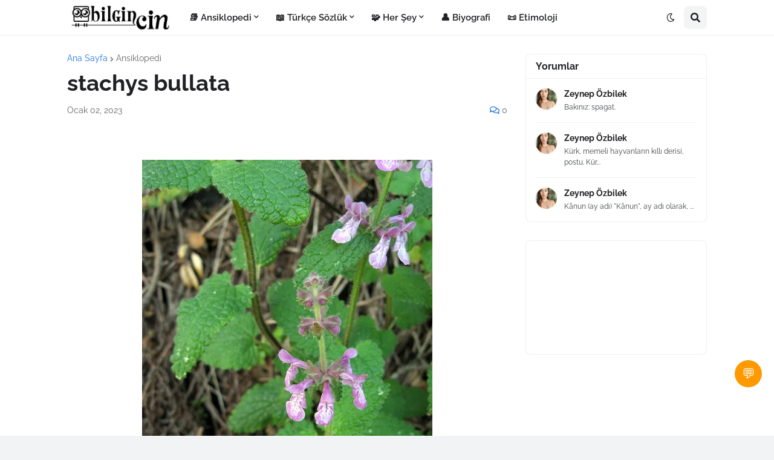

--- FILE ---
content_type: text/html; charset=UTF-8
request_url: https://www.bilgincin.com/2023/01/stachys-bullata.html
body_size: 38174
content:
<!DOCTYPE html>
<html class='ltr' dir='ltr' lang='tr' xmlns='http://www.w3.org/1999/xhtml' xmlns:b='http://www.google.com/2005/gml/b' xmlns:data='http://www.google.com/2005/gml/data' xmlns:expr='http://www.google.com/2005/gml/expr'>
<head>
<title>stachys bullata - BilginCin</title>
<!--[ Meta for browser ]-->
<meta charset='UTF-8'/>
<meta content='width=device-width, initial-scale=1, user-scalable=1, minimum-scale=1, maximum-scale=5' name='viewport'/>
<meta content='IE=edge' http-equiv='X-UA-Compatible'/>
<meta content='max-image-preview:large' name='robots'/>
<!-- Link Canonical -->
<link href='https://www.bilgincin.com/2023/01/stachys-bullata.html' rel='canonical'/>
<!--[ Browser data, description and keyword ]-->
<meta content='' name='description'/>
<link href='https://blogger.googleusercontent.com/img/b/R29vZ2xl/AVvXsEh-XZzMu4Vo0grdu4ouEwSJ2rJgfMHfbSzHeNQ8B-kXHIo2vmmziEpNz7tGu8k-9ERX9SFq0nzuJ60UoQl9wBEQOLYvWqE6IC7IRnyHO1Fb3hWDVuMb0CDQ9zrgCdsucCQ0y5ST0uPNl3bNBzGNH8xoXoB9IopKFKI6aDNTO6ZvfjzXzRT6njEYG5Y8kQ/w0/Stachys%20bullata.jpg' rel='image_src'/>
<!--[ Generator and rrs ]-->
<meta content='blogger' name='generator'/>
<link href='https://www.bilgincin.com/feeds/posts/default' rel='alternate' title='BilginCin | Türkçe Sözlük ve Ansiklopedi - Atom' type='application/atom+xml'/>
<link href='https://www.bilgincin.com/feeds/posts/default?alt=rss' rel='alternate' title='BilginCin | Türkçe Sözlük ve Ansiklopedi - Feed' type='application/rss+xml'/>
<link href='https://www.bilgincin.com/feeds/comments/default?alt=rss' rel='alternate' title='BilginCin | Türkçe Sözlük ve Ansiklopedi - Comments Feed' type='application/rss+xml'/>
<!--[ Theme Color ]-->
<meta content='' name='theme-color'/>
<meta content='' name='msapplication-navbutton-color'/>
<meta content='' name='apple-mobile-web-app-status-bar-style'/>
<meta content='true' name='apple-mobile-web-app-capable'/>
<!--[ Favicon ]-->
<link href='https://www.bilgincin.com/favicon.ico' rel='apple-touch-icon' sizes='120x120'/>
<link href='https://www.bilgincin.com/favicon.ico' rel='apple-touch-icon' sizes='152x152'/>
<link href='https://www.bilgincin.com/favicon.ico' rel='icon' type='image/x-icon'/>
<!--[ Open graph ]-->
<meta content='stachys bullata' property='og:title'/>
<meta content='https://www.bilgincin.com/2023/01/stachys-bullata.html' property='og:url'/>
<meta content='BilginCin | Türkçe Sözlük ve Ansiklopedi' property='og:site_name'/>
<meta content='article' property='og:type'/>
<meta content='' property='og:description'/>
<meta content='stachys bullata' property='og:image:alt'/>
<meta content='https://blogger.googleusercontent.com/img/b/R29vZ2xl/AVvXsEh-XZzMu4Vo0grdu4ouEwSJ2rJgfMHfbSzHeNQ8B-kXHIo2vmmziEpNz7tGu8k-9ERX9SFq0nzuJ60UoQl9wBEQOLYvWqE6IC7IRnyHO1Fb3hWDVuMb0CDQ9zrgCdsucCQ0y5ST0uPNl3bNBzGNH8xoXoB9IopKFKI6aDNTO6ZvfjzXzRT6njEYG5Y8kQ/w0/Stachys%20bullata.jpg' property='og:image'/>
<!--[ Twitter Card ]-->
<meta content='stachys bullata' name='twitter:title'/>
<meta content='https://www.bilgincin.com/2023/01/stachys-bullata.html' name='twitter:url'/>
<meta content='' name='twitter:description'/>
<meta content='summary_large_image' name='twitter:card'/>
<meta content='stachys bullata' name='twitter:image:alt'/>
<meta content='https://blogger.googleusercontent.com/img/b/R29vZ2xl/AVvXsEh-XZzMu4Vo0grdu4ouEwSJ2rJgfMHfbSzHeNQ8B-kXHIo2vmmziEpNz7tGu8k-9ERX9SFq0nzuJ60UoQl9wBEQOLYvWqE6IC7IRnyHO1Fb3hWDVuMb0CDQ9zrgCdsucCQ0y5ST0uPNl3bNBzGNH8xoXoB9IopKFKI6aDNTO6ZvfjzXzRT6njEYG5Y8kQ/w0/Stachys%20bullata.jpg' name='twitter:image:src'/>
<!-- Theme CSS Style -->
<style id='page-skin-1' type='text/css'><!--
/* -----------------------------------------------
Blogger Template Style
Name     :  LiteSpot
License  :  Premium Version
Version  :  v2.0
Author   :  Templateify
----------------------------------------------- */
/*-- Google Fonts --*/
@font-face{font-family:'Raleway';font-style:italic;font-weight:400;font-display:swap;src:url(https://fonts.gstatic.com/s/raleway/v19/1Ptsg8zYS_SKggPNyCg4QIFqPfE.woff2) format("woff2");unicode-range:U+0460-052F,U+1C80-1C88,U+20B4,U+2DE0-2DFF,U+A640-A69F,U+FE2E-FE2F}
@font-face{font-family:'Raleway';font-style:italic;font-weight:400;font-display:swap;src:url(https://fonts.gstatic.com/s/raleway/v19/1Ptsg8zYS_SKggPNyCg4SYFqPfE.woff2) format("woff2");unicode-range:U+0400-045F,U+0490-0491,U+04B0-04B1,U+2116}
@font-face{font-family:'Raleway';font-style:italic;font-weight:400;font-display:swap;src:url(https://fonts.gstatic.com/s/raleway/v19/1Ptsg8zYS_SKggPNyCg4QoFqPfE.woff2) format("woff2");unicode-range:U+0102-0103,U+0110-0111,U+0128-0129,U+0168-0169,U+01A0-01A1,U+01AF-01B0,U+1EA0-1EF9,U+20AB}
@font-face{font-family:'Raleway';font-style:italic;font-weight:400;font-display:swap;src:url(https://fonts.gstatic.com/s/raleway/v19/1Ptsg8zYS_SKggPNyCg4Q4FqPfE.woff2) format("woff2");unicode-range:U+0100-024F,U+0259,U+1E00-1EFF,U+2020,U+20A0-20AB,U+20AD-20CF,U+2113,U+2C60-2C7F,U+A720-A7FF}
@font-face{font-family:'Raleway';font-style:italic;font-weight:400;font-display:swap;src:url(https://fonts.gstatic.com/s/raleway/v19/1Ptsg8zYS_SKggPNyCg4TYFq.woff2) format("woff2");unicode-range:U+0000-00FF,U+0131,U+0152-0153,U+02BB-02BC,U+02C6,U+02DA,U+02DC,U+2000-206F,U+2074,U+20AC,U+2122,U+2191,U+2193,U+2212,U+2215,U+FEFF,U+FFFD}
@font-face{font-family:'Raleway';font-style:italic;font-weight:500;font-display:swap;src:url(https://fonts.gstatic.com/s/raleway/v19/1Ptsg8zYS_SKggPNyCg4QIFqPfE.woff2) format("woff2");unicode-range:U+0460-052F,U+1C80-1C88,U+20B4,U+2DE0-2DFF,U+A640-A69F,U+FE2E-FE2F}
@font-face{font-family:'Raleway';font-style:italic;font-weight:500;font-display:swap;src:url(https://fonts.gstatic.com/s/raleway/v19/1Ptsg8zYS_SKggPNyCg4SYFqPfE.woff2) format("woff2");unicode-range:U+0400-045F,U+0490-0491,U+04B0-04B1,U+2116}
@font-face{font-family:'Raleway';font-style:italic;font-weight:500;font-display:swap;src:url(https://fonts.gstatic.com/s/raleway/v19/1Ptsg8zYS_SKggPNyCg4QoFqPfE.woff2) format("woff2");unicode-range:U+0102-0103,U+0110-0111,U+0128-0129,U+0168-0169,U+01A0-01A1,U+01AF-01B0,U+1EA0-1EF9,U+20AB}
@font-face{font-family:'Raleway';font-style:italic;font-weight:500;font-display:swap;src:url(https://fonts.gstatic.com/s/raleway/v19/1Ptsg8zYS_SKggPNyCg4Q4FqPfE.woff2) format("woff2");unicode-range:U+0100-024F,U+0259,U+1E00-1EFF,U+2020,U+20A0-20AB,U+20AD-20CF,U+2113,U+2C60-2C7F,U+A720-A7FF}
@font-face{font-family:'Raleway';font-style:italic;font-weight:500;font-display:swap;src:url(https://fonts.gstatic.com/s/raleway/v19/1Ptsg8zYS_SKggPNyCg4TYFq.woff2) format("woff2");unicode-range:U+0000-00FF,U+0131,U+0152-0153,U+02BB-02BC,U+02C6,U+02DA,U+02DC,U+2000-206F,U+2074,U+20AC,U+2122,U+2191,U+2193,U+2212,U+2215,U+FEFF,U+FFFD}
@font-face{font-family:'Raleway';font-style:italic;font-weight:600;font-display:swap;src:url(https://fonts.gstatic.com/s/raleway/v19/1Ptsg8zYS_SKggPNyCg4QIFqPfE.woff2) format("woff2");unicode-range:U+0460-052F,U+1C80-1C88,U+20B4,U+2DE0-2DFF,U+A640-A69F,U+FE2E-FE2F}
@font-face{font-family:'Raleway';font-style:italic;font-weight:600;font-display:swap;src:url(https://fonts.gstatic.com/s/raleway/v19/1Ptsg8zYS_SKggPNyCg4SYFqPfE.woff2) format("woff2");unicode-range:U+0400-045F,U+0490-0491,U+04B0-04B1,U+2116}
@font-face{font-family:'Raleway';font-style:italic;font-weight:600;font-display:swap;src:url(https://fonts.gstatic.com/s/raleway/v19/1Ptsg8zYS_SKggPNyCg4QoFqPfE.woff2) format("woff2");unicode-range:U+0102-0103,U+0110-0111,U+0128-0129,U+0168-0169,U+01A0-01A1,U+01AF-01B0,U+1EA0-1EF9,U+20AB}
@font-face{font-family:'Raleway';font-style:italic;font-weight:600;font-display:swap;src:url(https://fonts.gstatic.com/s/raleway/v19/1Ptsg8zYS_SKggPNyCg4Q4FqPfE.woff2) format("woff2");unicode-range:U+0100-024F,U+0259,U+1E00-1EFF,U+2020,U+20A0-20AB,U+20AD-20CF,U+2113,U+2C60-2C7F,U+A720-A7FF}
@font-face{font-family:'Raleway';font-style:italic;font-weight:600;font-display:swap;src:url(https://fonts.gstatic.com/s/raleway/v19/1Ptsg8zYS_SKggPNyCg4TYFq.woff2) format("woff2");unicode-range:U+0000-00FF,U+0131,U+0152-0153,U+02BB-02BC,U+02C6,U+02DA,U+02DC,U+2000-206F,U+2074,U+20AC,U+2122,U+2191,U+2193,U+2212,U+2215,U+FEFF,U+FFFD}
@font-face{font-family:'Raleway';font-style:italic;font-weight:700;font-display:swap;src:url(https://fonts.gstatic.com/s/raleway/v19/1Ptsg8zYS_SKggPNyCg4QIFqPfE.woff2) format("woff2");unicode-range:U+0460-052F,U+1C80-1C88,U+20B4,U+2DE0-2DFF,U+A640-A69F,U+FE2E-FE2F}
@font-face{font-family:'Raleway';font-style:italic;font-weight:700;font-display:swap;src:url(https://fonts.gstatic.com/s/raleway/v19/1Ptsg8zYS_SKggPNyCg4SYFqPfE.woff2) format("woff2");unicode-range:U+0400-045F,U+0490-0491,U+04B0-04B1,U+2116}
@font-face{font-family:'Raleway';font-style:italic;font-weight:700;font-display:swap;src:url(https://fonts.gstatic.com/s/raleway/v19/1Ptsg8zYS_SKggPNyCg4QoFqPfE.woff2) format("woff2");unicode-range:U+0102-0103,U+0110-0111,U+0128-0129,U+0168-0169,U+01A0-01A1,U+01AF-01B0,U+1EA0-1EF9,U+20AB}
@font-face{font-family:'Raleway';font-style:italic;font-weight:700;font-display:swap;src:url(https://fonts.gstatic.com/s/raleway/v19/1Ptsg8zYS_SKggPNyCg4Q4FqPfE.woff2) format("woff2");unicode-range:U+0100-024F,U+0259,U+1E00-1EFF,U+2020,U+20A0-20AB,U+20AD-20CF,U+2113,U+2C60-2C7F,U+A720-A7FF}
@font-face{font-family:'Raleway';font-style:italic;font-weight:700;font-display:swap;src:url(https://fonts.gstatic.com/s/raleway/v19/1Ptsg8zYS_SKggPNyCg4TYFq.woff2) format("woff2");unicode-range:U+0000-00FF,U+0131,U+0152-0153,U+02BB-02BC,U+02C6,U+02DA,U+02DC,U+2000-206F,U+2074,U+20AC,U+2122,U+2191,U+2193,U+2212,U+2215,U+FEFF,U+FFFD}
@font-face{font-family:'Raleway';font-style:normal;font-weight:400;font-display:swap;src:url(https://fonts.gstatic.com/s/raleway/v19/1Ptug8zYS_SKggPNyCAIT5lu.woff2) format("woff2");unicode-range:U+0460-052F,U+1C80-1C88,U+20B4,U+2DE0-2DFF,U+A640-A69F,U+FE2E-FE2F}
@font-face{font-family:'Raleway';font-style:normal;font-weight:400;font-display:swap;src:url(https://fonts.gstatic.com/s/raleway/v19/1Ptug8zYS_SKggPNyCkIT5lu.woff2) format("woff2");unicode-range:U+0400-045F,U+0490-0491,U+04B0-04B1,U+2116}
@font-face{font-family:'Raleway';font-style:normal;font-weight:400;font-display:swap;src:url(https://fonts.gstatic.com/s/raleway/v19/1Ptug8zYS_SKggPNyCIIT5lu.woff2) format("woff2");unicode-range:U+0102-0103,U+0110-0111,U+0128-0129,U+0168-0169,U+01A0-01A1,U+01AF-01B0,U+1EA0-1EF9,U+20AB}
@font-face{font-family:'Raleway';font-style:normal;font-weight:400;font-display:swap;src:url(https://fonts.gstatic.com/s/raleway/v19/1Ptug8zYS_SKggPNyCMIT5lu.woff2) format("woff2");unicode-range:U+0100-024F,U+0259,U+1E00-1EFF,U+2020,U+20A0-20AB,U+20AD-20CF,U+2113,U+2C60-2C7F,U+A720-A7FF}
@font-face{font-family:'Raleway';font-style:normal;font-weight:400;font-display:swap;src:url(https://fonts.gstatic.com/s/raleway/v19/1Ptug8zYS_SKggPNyC0ITw.woff2) format("woff2");unicode-range:U+0000-00FF,U+0131,U+0152-0153,U+02BB-02BC,U+02C6,U+02DA,U+02DC,U+2000-206F,U+2074,U+20AC,U+2122,U+2191,U+2193,U+2212,U+2215,U+FEFF,U+FFFD}
@font-face{font-family:'Raleway';font-style:normal;font-weight:500;font-display:swap;src:url(https://fonts.gstatic.com/s/raleway/v19/1Ptug8zYS_SKggPNyCAIT5lu.woff2) format("woff2");unicode-range:U+0460-052F,U+1C80-1C88,U+20B4,U+2DE0-2DFF,U+A640-A69F,U+FE2E-FE2F}
@font-face{font-family:'Raleway';font-style:normal;font-weight:500;font-display:swap;src:url(https://fonts.gstatic.com/s/raleway/v19/1Ptug8zYS_SKggPNyCkIT5lu.woff2) format("woff2");unicode-range:U+0400-045F,U+0490-0491,U+04B0-04B1,U+2116}
@font-face{font-family:'Raleway';font-style:normal;font-weight:500;font-display:swap;src:url(https://fonts.gstatic.com/s/raleway/v19/1Ptug8zYS_SKggPNyCIIT5lu.woff2) format("woff2");unicode-range:U+0102-0103,U+0110-0111,U+0128-0129,U+0168-0169,U+01A0-01A1,U+01AF-01B0,U+1EA0-1EF9,U+20AB}
@font-face{font-family:'Raleway';font-style:normal;font-weight:500;font-display:swap;src:url(https://fonts.gstatic.com/s/raleway/v19/1Ptug8zYS_SKggPNyCMIT5lu.woff2) format("woff2");unicode-range:U+0100-024F,U+0259,U+1E00-1EFF,U+2020,U+20A0-20AB,U+20AD-20CF,U+2113,U+2C60-2C7F,U+A720-A7FF}
@font-face{font-family:'Raleway';font-style:normal;font-weight:500;font-display:swap;src:url(https://fonts.gstatic.com/s/raleway/v19/1Ptug8zYS_SKggPNyC0ITw.woff2) format("woff2");unicode-range:U+0000-00FF,U+0131,U+0152-0153,U+02BB-02BC,U+02C6,U+02DA,U+02DC,U+2000-206F,U+2074,U+20AC,U+2122,U+2191,U+2193,U+2212,U+2215,U+FEFF,U+FFFD}
@font-face{font-family:'Raleway';font-style:normal;font-weight:600;font-display:swap;src:url(https://fonts.gstatic.com/s/raleway/v19/1Ptug8zYS_SKggPNyCAIT5lu.woff2) format("woff2");unicode-range:U+0460-052F,U+1C80-1C88,U+20B4,U+2DE0-2DFF,U+A640-A69F,U+FE2E-FE2F}
@font-face{font-family:'Raleway';font-style:normal;font-weight:600;font-display:swap;src:url(https://fonts.gstatic.com/s/raleway/v19/1Ptug8zYS_SKggPNyCkIT5lu.woff2) format("woff2");unicode-range:U+0400-045F,U+0490-0491,U+04B0-04B1,U+2116}
@font-face{font-family:'Raleway';font-style:normal;font-weight:600;font-display:swap;src:url(https://fonts.gstatic.com/s/raleway/v19/1Ptug8zYS_SKggPNyCIIT5lu.woff2) format("woff2");unicode-range:U+0102-0103,U+0110-0111,U+0128-0129,U+0168-0169,U+01A0-01A1,U+01AF-01B0,U+1EA0-1EF9,U+20AB}
@font-face{font-family:'Raleway';font-style:normal;font-weight:600;font-display:swap;src:url(https://fonts.gstatic.com/s/raleway/v19/1Ptug8zYS_SKggPNyCMIT5lu.woff2) format("woff2");unicode-range:U+0100-024F,U+0259,U+1E00-1EFF,U+2020,U+20A0-20AB,U+20AD-20CF,U+2113,U+2C60-2C7F,U+A720-A7FF}
@font-face{font-family:'Raleway';font-style:normal;font-weight:600;font-display:swap;src:url(https://fonts.gstatic.com/s/raleway/v19/1Ptug8zYS_SKggPNyC0ITw.woff2) format("woff2");unicode-range:U+0000-00FF,U+0131,U+0152-0153,U+02BB-02BC,U+02C6,U+02DA,U+02DC,U+2000-206F,U+2074,U+20AC,U+2122,U+2191,U+2193,U+2212,U+2215,U+FEFF,U+FFFD}
@font-face{font-family:'Raleway';font-style:normal;font-weight:700;font-display:swap;src:url(https://fonts.gstatic.com/s/raleway/v19/1Ptug8zYS_SKggPNyCAIT5lu.woff2) format("woff2");unicode-range:U+0460-052F,U+1C80-1C88,U+20B4,U+2DE0-2DFF,U+A640-A69F,U+FE2E-FE2F}
@font-face{font-family:'Raleway';font-style:normal;font-weight:700;font-display:swap;src:url(https://fonts.gstatic.com/s/raleway/v19/1Ptug8zYS_SKggPNyCkIT5lu.woff2) format("woff2");unicode-range:U+0400-045F,U+0490-0491,U+04B0-04B1,U+2116}
@font-face{font-family:'Raleway';font-style:normal;font-weight:700;font-display:swap;src:url(https://fonts.gstatic.com/s/raleway/v19/1Ptug8zYS_SKggPNyCIIT5lu.woff2) format("woff2");unicode-range:U+0102-0103,U+0110-0111,U+0128-0129,U+0168-0169,U+01A0-01A1,U+01AF-01B0,U+1EA0-1EF9,U+20AB}
@font-face{font-family:'Raleway';font-style:normal;font-weight:700;font-display:swap;src:url(https://fonts.gstatic.com/s/raleway/v19/1Ptug8zYS_SKggPNyCMIT5lu.woff2) format("woff2");unicode-range:U+0100-024F,U+0259,U+1E00-1EFF,U+2020,U+20A0-20AB,U+20AD-20CF,U+2113,U+2C60-2C7F,U+A720-A7FF}
@font-face{font-family:'Raleway';font-style:normal;font-weight:700;font-display:swap;src:url(https://fonts.gstatic.com/s/raleway/v19/1Ptug8zYS_SKggPNyC0ITw.woff2) format("woff2");unicode-range:U+0000-00FF,U+0131,U+0152-0153,U+02BB-02BC,U+02C6,U+02DA,U+02DC,U+2000-206F,U+2074,U+20AC,U+2122,U+2191,U+2193,U+2212,U+2215,U+FEFF,U+FFFD}
/*-- Font Awesome Free 5.15.2 --*/
@font-face{font-family:"Font Awesome 5 Brands";font-display:swap;font-style:normal;font-weight:400;font-display:block;src:url(https://cdnjs.cloudflare.com/ajax/libs/font-awesome/5.15.2/webfonts/fa-brands-400.eot);src:url(https://cdnjs.cloudflare.com/ajax/libs/font-awesome/5.15.2/webfonts/fa-brands-400.eot?#iefix) format("embedded-opentype"),url(https://cdnjs.cloudflare.com/ajax/libs/font-awesome/5.15.2/webfonts/fa-brands-400.woff2) format("woff2"),url(https://cdnjs.cloudflare.com/ajax/libs/font-awesome/5.15.2/webfonts/fa-brands-400.woff) format("woff"),url(https://cdnjs.cloudflare.com/ajax/libs/font-awesome/5.15.2/webfonts/fa-brands-400.ttf) format("truetype"),url(https://cdnjs.cloudflare.com/ajax/libs/font-awesome/5.15.2/webfonts/fa-brands-400.svg#fontawesome) format("svg")}.fab{font-family:"Font Awesome 5 Brands";font-weight:400}
@font-face{font-family:"Font Awesome 5 Free";font-display:swap;font-style:normal;font-weight:400;font-display:block;src:url(https://cdnjs.cloudflare.com/ajax/libs/font-awesome/5.15.2/webfonts/fa-regular-400.eot);src:url(https://cdnjs.cloudflare.com/ajax/libs/font-awesome/5.15.2/webfonts/fa-regular-400.eot?#iefix) format("embedded-opentype"),url(https://cdnjs.cloudflare.com/ajax/libs/font-awesome/5.15.2/webfonts/fa-regular-400.woff2) format("woff2"),url(https://cdnjs.cloudflare.com/ajax/libs/font-awesome/5.15.2/webfonts/fa-regular-400.woff) format("woff"),url(https://cdnjs.cloudflare.com/ajax/libs/font-awesome/5.15.2/webfonts/fa-regular-400.ttf) format("truetype"),url(https://cdnjs.cloudflare.com/ajax/libs/font-awesome/5.15.2/webfonts/fa-regular-400.svg#fontawesome) format("svg")}.far{font-family:"Font Awesome 5 Free";font-weight:400}
@font-face{font-family:"Font Awesome 5 Free";font-display:swap;font-style:normal;font-weight:900;font-display:block;src:url(https://cdnjs.cloudflare.com/ajax/libs/font-awesome/5.15.2/webfonts/fa-solid-900.eot);src:url(https://cdnjs.cloudflare.com/ajax/libs/font-awesome/5.15.2/webfonts/fa-solid-900.eot?#iefix) format("embedded-opentype"),url(https://cdnjs.cloudflare.com/ajax/libs/font-awesome/5.15.2/webfonts/fa-solid-900.woff2) format("woff2"),url(https://cdnjs.cloudflare.com/ajax/libs/font-awesome/5.15.2/webfonts/fa-solid-900.woff) format("woff"),url(https://cdnjs.cloudflare.com/ajax/libs/font-awesome/5.15.2/webfonts/fa-solid-900.ttf) format("truetype"),url(https://cdnjs.cloudflare.com/ajax/libs/font-awesome/5.15.2/webfonts/fa-solid-900.svg#fontawesome) format("svg")}.fa,.far,.fas{font-family:"Font Awesome 5 Free"}.fa,.fas{font-weight:900}
/*-- CSS Variables --*/
:root{
--body-font:'Raleway', Arial, sans-serif;
--menu-font:'Raleway', Arial, sans-serif;
--title-font:'Raleway', Arial, sans-serif;
--text-font:'Raleway', Arial, sans-serif;
--body-bg-color:#F1F3F4;
--body-bg:#F1F3F4 none repeat fixed top left;
--outer-bg:#FFFFFF;
--outer-mobile-bg:#F1F3F4;
--main-color:#1A73E8;
--title-color:#202124;
--title-hover-color:#1A73E8;
--meta-color:#636466;
--text-color:#3C4043;
--header-bg:#FFFFFF;
--header-color:#202124;
--header-hover-color:#1A73E8;
--submenu-bg:#FFFFFF;
--submenu-color:#202124;
--submenu-hover-color:#1A73E8;
--megamenu-bg:#FFFFFF;
--megamenu-color:#202124;
--megamenu-hover-color:#1A73E8;
--mobilemenu-bg:#FFFFFF;
--mobilemenu-color:#202124;
--mobilemenu-hover-color:#1A73E8;
--widget-bg:#FFFFFF;
--widget-title-color:#202124;
--post-card-bg:#FFFFFF;
--post-title-color:#202124;
--post-title-hover-color:#1A73E8;
--post-text-color:#3C4043;
--footer-bg:#FFFFFF;
--footer-color:#3C4043;
--footer-hover-color:#1A73E8;
--footerbar-bg:#FFFFFF;
--footerbar-color:#202124;
--footerbar-hover-color:#1A73E8;
--cookie-bg:#FFFFFF;
--cookie-color:#3C4043;
--button-bg:#1A73E8;
--button-lite-bg:#1A73E810;
--button-color:#FFFFFF;
--button-hover-bg:#1767D0;
--button-hover-color:#FFFFFF;
--rgba-gray:rgba(155,170,175,0.12);
--border-color:rgba(155,155,155,0.15);
--radius:8px;
--widget-shadow:0 1px 2px rgba(0,0,0,0.025);
--avatar-shadow:0px 1px 4px rgba(0,0,0,0.05);
}
html.is-dark{
--body-bg-color:#2b2b2b;
--body-bg:#F1F3F4 none repeat fixed top left;
--outer-bg:#1a1a1a;
--outer-mobile-bg:#1a1a1a;
--title-color:#f6f7f8;
--title-hover-color:#1A73E8;
--meta-color:#aaaaaa;
--text-color:#b4b6ba;
--header-bg:#202020;
--header-color:#f6f7f8;
--header-hover-color:#1A73E8;
--submenu-bg:#252525;
--submenu-color:#f6f7f8;
--submenu-hover-color:#1A73E8;
--megamenu-bg:#252525;
--megamenu-color:#f6f7f8;
--megamenu-hover-color:#1A73E8;
--mobilemenu-bg:#1b1b1b;
--mobilemenu-color:#f6f7f8;
--mobilemenu-hover-color:#1A73E8;
--widget-bg:#202020;
--widget-title-color:#f6f7f8;
--post-card-bg:#202020;
--post-title-color:#f6f7f8;
--post-title-hover-color:#1A73E8;
--post-text-color:#b4b6ba;
--footer-bg:#202020;
--footer-color:#b4b6ba;
--footer-hover-color:#1A73E8;
--footerbar-bg:#202020;
--footerbar-color:#f6f7f8;
--footerbar-hover-color:#1A73E8;
--cookie-bg:#202020;
--cookie-color:#b4b6ba;
--button-bg:#1A73E8;
--button-color:#FFFFFF;
--button-hover-bg:#1767D0;
--button-hover-color:#FFFFFF;
--rgba-gray:rgba(155,155,155,0.04);
--border-color:rgba(155,155,155,0.03);
}
html.rtl{
--body-font:'Tajawal',Arial,sans-serif;
--menu-font:'Tajawal',Arial,sans-serif;
--title-font:'Tajawal',Arial,sans-serif;
--text-font:'Tajawal',Arial,sans-serif;
}
/*-- Reset CSS --*/
a,abbr,acronym,address,applet,b,big,blockquote,body,caption,center,cite,code,dd,del,dfn,div,dl,dt,em,fieldset,font,form,h1,h2,h3,h4,h5,h6,html,i,iframe,img,ins,kbd,label,legend,li,object,p,pre,q,s,samp,small,span,strike,strong,sub,sup,table,tbody,td,tfoot,th,thead,tr,tt,u,ul,var{padding:0;margin:0;border:0;outline:none;vertical-align:baseline;background:0 0;text-decoration:none}dl,ul{list-style-position:inside;list-style:none}ul li{list-style:none}caption{text-align:center}img{border:none;position:relative}a,a:visited{text-decoration:none}.clearfix{clear:both}.section,.widget,.widget ul{margin:0;padding:0}a{color:var(--main-color)}a img{border:0}abbr{text-decoration:none}.CSS_LIGHTBOX{z-index:999999!important}.CSS_LIGHTBOX_ATTRIBUTION_INDEX_CONTAINER .CSS_HCONT_CHILDREN_HOLDER > .CSS_LAYOUT_COMPONENT.CSS_HCONT_CHILD:first-child > .CSS_LAYOUT_COMPONENT{opacity:0}.separator a{text-decoration:none!important;clear:none!important;float:none!important;margin-left:0!important;margin-right:0!important}#Navbar1,#navbar-iframe,.widget-item-control,a.quickedit,.home-link,.feed-links{display:none!important}.center{display:table;margin:0 auto;position:relative}.widget > h2,.widget > h3{display:none}.widget iframe,.widget img{max-width:100%}button,input,select,textarea{font-family:var(--body-font);-webkit-appearance:none;-moz-appearance:none;appearance:none;outline:none;border-radius:0}input[type="search"]::-webkit-search-cancel-button{-webkit-appearance:none}
/*-- Style CSS --*/
*{box-sizing:border-box}
html{position:relative;word-break:break-word;word-wrap:break-word;text-rendering:optimizeLegibility;-webkit-font-smoothing:antialiased;-webkit-text-size-adjust:100%}
body{position:relative;background:var(--body-bg);background-color:var(--body-bg-color);font-family:var(--body-font);font-size:14px;color:var(--text-color);font-weight:400;font-style:normal;line-height:1.4em}
.rtl{direction:rtl}
h1,h2,h3,h4,h5,h6{font-family:var(--title-font);font-weight:700}
a,input,button{transition:all .0s ease}
#outer-wrapper{position:relative;overflow:hidden;width:100%;max-width:100%;background-color:var(--outer-bg);margin:0 auto;padding:0}
.is-boxed #outer-wrapper{width:1118px;max-width:100%;box-shadow:0 0 20px rgba(0,0,0,0.1)}
.is-dark .is-boxed #outer-wrapper{box-shadow:0 0 20px rgba(0,0,0,0.3)}
.container{position:relative}
.row-x1{width:1058px;max-width:100%}
.row-x2{width:100%}
.flex-center{display:flex;justify-content:center}
#content-wrapper{position:relative;float:left;width:100%;overflow:hidden;padding:30px 0;margin:0}
#content-wrapper > .container{display:flex;justify-content:space-between}
.is-left #content-wrapper > .container,.rtl .is-right #content-wrapper > .container{flex-direction:row-reverse}
.rtl .is-left #content-wrapper > .container{flex-direction:row}
.theiaStickySidebar:before,.theiaStickySidebar:after{content:'';display:table;clear:both}
#main-wrapper{position:relative;width:calc(100% - 330px)}
.no-sidebar #main-wrapper{width:100%}
#sidebar-wrapper{position:relative;width:300px}
.no-sidebar #sidebar-wrapper{display:none}
.btn{position:relative;border:0;border-radius:var(--radius)}
.entry-image-wrap,.author-avatar-wrap,.comments .avatar-image-container{display:block;position:relative;overflow:hidden;background-color:var(--rgba-gray);z-index:5;color:transparent!important}
.entry-thumb,.author-avatar{display:block;position:relative;width:100%;height:100%;background-size:cover;background-position:center center;background-repeat:no-repeat;z-index:1;opacity:0;transition:opacity .35s ease,filter 0s ease}
.author-avatar{background-size:100%;background-position:0 0}
.entry-thumb.lazy-ify,.author-avatar.lazy-ify{opacity:1}
.entry-image-wrap:hover .entry-thumb,.cs:hover .entry-image-wrap .entry-thumb{filter:brightness(1.03)}
.entry-image-wrap.is-video:after{position:absolute;content:'\f04b';top:50%;right:50%;width:38px;height:27px;background-color:rgba(0,0,0,0.5);font-family:'Font Awesome 5 Free';font-size:12px;color:#fff;font-weight:900;display:flex;align-items:center;justify-content:center;z-index:5;transform:translate(50%,-50%);box-sizing:border-box;padding:0 0 0 1px;margin:0;border-radius:var(--radius);box-shadow:0 1px 3px 0 rgb(0,0,0,0.1);transition:background .17s ease}
.entry-image-wrap.is-video:hover:after,.cs:hover .entry-image-wrap.is-video:after{background-color:#f50000}
.cs .entry-image-wrap.is-video:after{top:15px;right:15px;transform:translate(0)}
.rtl .cs .entry-image-wrap.is-video:after{left:15px;right:unset}
.entry-category{display:flex;width:-moz-fit-content;width:fit-content;height:20px;background-color:var(--main-color);font-size:12px;color:#fff;align-items:center;padding:0 10px;margin:0 0 10px;border-radius:20px}
.entry-title{display:block;color:var(--post-title-color);font-weight:700;line-height:1.3em}
.entry-title a{display:block;color:var(--post-title-color)}
.entry-title a:hover{color:var(--post-title-hover-color)}
.entry-meta{display:flex;font-size:12px;color:var(--meta-color);font-weight:400;margin:4px 0 0}
.entry-meta .mi{display:flex}
.entry-meta .mi,.entry-meta .sp{margin:0 3px 0 0}
.rtl .entry-meta .mi,.rtl .entry-meta .sp{margin:0 0 0 3px}
.entry-meta .author-name{color:var(--main-color);font-weight:500}
.excerpt{font-family:var(--text-font);line-height:1.5em}
.before-mask:before{content:'';position:absolute;left:0;right:0;bottom:0;height:100%;background-image:linear-gradient(to bottom,rgba(0,0,0,0) 30%,rgba(0,0,0,0.5));-webkit-backface-visibility:hidden;backface-visibility:hidden;z-index:2;opacity:1;margin:0;transition:opacity .25s ease}
.cs{overflow:hidden}
.entry-info{position:absolute;left:0;bottom:0;width:100%;background:linear-gradient(to bottom,rgba(0,0,0,0),rgba(0,0,0,0.5));overflow:hidden;z-index:10;display:flex;flex-direction:column;padding:16px}
.entry-info .entry-title{color:#fff;text-shadow:0 1px 2px rgba(0,0,0,0.1)}
.entry-info .entry-meta{color:#c5c5c5;text-shadow:0 1px 2px rgba(0,0,0,0.1)}
.entry-info .entry-meta .author-name{color:#d5d5d5;font-weight:400}
.error-msg{display:flex;align-items:center;font-size:14px;color:var(--meta-color);padding:20px 0;font-weight:400}
.error-msg b{font-weight:500}
.loader{position:relative;width:100%;height:100%;overflow:hidden;display:flex;align-items:center;justify-content:center;margin:0}
.loader:after{content:'';display:block;width:30px;height:30px;box-sizing:border-box;margin:0;border:1.45px solid var(--main-color);border-right-color:var(--border-color);border-radius:100%;animation:spinner .65s infinite linear;transform-origin:center}
@-webkit-keyframes spinner {
0%{-webkit-transform:rotate(0deg);transform:rotate(0deg)}
to{-webkit-transform:rotate(1turn);transform:rotate(1turn)}
}
@keyframes spinner {
0%{-webkit-transform:rotate(0deg);transform:rotate(0deg)}
to{-webkit-transform:rotate(1turn);transform:rotate(1turn)}
}
.social a:before{display:inline-block;font-family:'Font Awesome 5 Brands';font-style:normal;font-weight:400}
.social .blogger a:before{content:'\f37d'}
.social .apple a:before{content:'\f179'}
.social .amazon a:before{content:'\f270'}
.social .microsoft a:before{content:'\f3ca'}
.social .facebook a:before{content:'\f09a'}
.social .facebook-f a:before{content:'\f39e'}
.social .twitter a:before{content:'\f099'}
.social .rss a:before{content:'\f09e';font-family:'Font Awesome 5 Free';font-weight:900}
.social .youtube a:before{content:'\f167'}
.social .skype a:before{content:'\f17e'}
.social .stumbleupon a:before{content:'\f1a4'}
.social .tumblr a:before{content:'\f173'}
.social .vk a:before{content:'\f189'}
.social .stack-overflow a:before{content:'\f16c'}
.social .github a:before{content:'\f09b'}
.social .linkedin a:before{content:'\f0e1'}
.social .dribbble a:before{content:'\f17d'}
.social .soundcloud a:before{content:'\f1be'}
.social .behance a:before{content:'\f1b4'}
.social .digg a:before{content:'\f1a6'}
.social .instagram a:before{content:'\f16d'}
.social .pinterest a:before{content:'\f0d2'}
.social .pinterest-p a:before{content:'\f231'}
.social .twitch a:before{content:'\f1e8'}
.social .delicious a:before{content:'\f1a5'}
.social .codepen a:before{content:'\f1cb'}
.social .flipboard a:before{content:'\f44d'}
.social .reddit a:before{content:'\f281'}
.social .whatsapp a:before{content:'\f232'}
.social .messenger a:before{content:'\f39f'}
.social .snapchat a:before{content:'\f2ac'}
.social .telegram a:before{content:'\f3fe'}
.social .steam a:before{content:'\f3f6'}
.social .discord a:before{content:'\f392'}
.social .quora a:before{content:'\f2c4'}
.social .tiktok a:before{content:'\e07b'}
.social .share a:before{content:'\f064';font-family:'Font Awesome 5 Free';font-weight:900}
.social .email a:before{content:'\f0e0';font-family:'Font Awesome 5 Free'}
.social .external-link a:before{content:'\f35d';font-family:'Font Awesome 5 Free';font-weight:900}
.social-bg .blogger a,.social-bg-hover .blogger a:hover{background-color:#ff5722}
.social-bg .apple a,.social-bg-hover .apple a:hover{background-color:#333}
.social-bg .amazon a,.social-bg-hover .amazon a:hover{background-color:#fe9800}
.social-bg .microsoft a,.social-bg-hover .microsoft a:hover{background-color:#0067B8}
.social-bg .facebook a,.social-bg .facebook-f a,.social-bg-hover .facebook a:hover,.social-bg-hover .facebook-f a:hover{background-color:#3b5999}
.social-bg .twitter a,.social-bg-hover .twitter a:hover{background-color:#00acee}
.social-bg .youtube a,.social-bg-hover .youtube a:hover{background-color:#f50000}
.social-bg .instagram a,.social-bg-hover .instagram a:hover{background:linear-gradient(15deg,#ffb13d,#dd277b,#4d5ed4)}
.social-bg .pinterest a,.social-bg .pinterest-p a,.social-bg-hover .pinterest a:hover,.social-bg-hover .pinterest-p a:hover{background-color:#ca2127}
.social-bg .dribbble a,.social-bg-hover .dribbble a:hover{background-color:#ea4c89}
.social-bg .linkedin a,.social-bg-hover .linkedin a:hover{background-color:#0077b5}
.social-bg .tumblr a,.social-bg-hover .tumblr a:hover{background-color:#365069}
.social-bg .twitch a,.social-bg-hover .twitch a:hover{background-color:#6441a5}
.social-bg .rss a,.social-bg-hover .rss a:hover{background-color:#ffc200}
.social-bg .skype a,.social-bg-hover .skype a:hover{background-color:#00aff0}
.social-bg .stumbleupon a,.social-bg-hover .stumbleupon a:hover{background-color:#eb4823}
.social-bg .vk a,.social-bg-hover .vk a:hover{background-color:#4a76a8}
.social-bg .stack-overflow a,.social-bg-hover .stack-overflow a:hover{background-color:#f48024}
.social-bg .github a,.social-bg-hover .github a:hover{background-color:#24292e}
.social-bg .soundcloud a,.social-bg-hover .soundcloud a:hover{background:linear-gradient(#ff7400,#ff3400)}
.social-bg .behance a,.social-bg-hover .behance a:hover{background-color:#191919}
.social-bg .digg a,.social-bg-hover .digg a:hover{background-color:#1b1a19}
.social-bg .delicious a,.social-bg-hover .delicious a:hover{background-color:#0076e8}
.social-bg .codepen a,.social-bg-hover .codepen a:hover{background-color:#000}
.social-bg .flipboard a,.social-bg-hover .flipboard a:hover{background-color:#f52828}
.social-bg .reddit a,.social-bg-hover .reddit a:hover{background-color:#ff4500}
.social-bg .whatsapp a,.social-bg-hover .whatsapp a:hover{background-color:#3fbb50}
.social-bg .messenger a,.social-bg-hover .messenger a:hover{background-color:#0084ff}
.social-bg .snapchat a,.social-bg-hover .snapchat a:hover{background-color:#ffe700}
.social-bg .telegram a,.social-bg-hover .telegram a:hover{background-color:#179cde}
.social-bg .steam a,.social-bg-hover .steam a:hover{background:linear-gradient(5deg,#0d89bc,#112c5b,#0d1c47)}
.social-bg .discord a,.social-bg-hover .discord a:hover{background-color:#7289da}
.social-bg .quora a,.social-bg-hover .quora a:hover{background-color:#b92b27}
.social-bg .tiktok a,.social-bg-hover .tiktok a:hover{background-color:#fe2c55}
.social-bg .share a,.social-bg-hover .share a:hover{background-color:var(--meta-color)}
.social-bg .email a,.social-bg-hover .email a:hover{background-color:#888}
.social-bg .external-link a,.social-bg-hover .external-link a:hover{background-color:var(--title-color)}
.social-color .blogger a,.social-color-hover .blogger a:hover{color:#ff5722}
.social-color .apple a,.social-color-hover .apple a:hover{color:#333}
.social-color .amazon a,.social-color-hover .amazon a:hover{color:#fe9800}
.social-color .microsoft a,.social-color-hover .microsoft a:hover{color:#0067B8}
.social-color .facebook a,.social-color .facebook-f a,.social-color-hover .facebook a:hover,.social-color-hover .facebook-f a:hover{color:#3b5999}
.social-color .twitter a,.social-color-hover .twitter a:hover{color:#00acee}
.social-color .youtube a,.social-color-hover .youtube a:hover{color:#f50000}
.social-color .instagram a,.social-color-hover .instagram a:hover{color:#dd277b}
.social-color .pinterest a,.social-color .pinterest-p a,.social-color-hover .pinterest a:hover,.social-color-hover .pinterest-p a:hover{color:#ca2127}
.social-color .dribbble a,.social-color-hover .dribbble a:hover{color:#ea4c89}
.social-color .linkedin a,.social-color-hover .linkedin a:hover{color:#0077b5}
.social-color .tumblr a,.social-color-hover .tumblr a:hover{color:#365069}
.social-color .twitch a,.social-color-hover .twitch a:hover{color:#6441a5}
.social-color .rss a,.social-color-hover .rss a:hover{color:#ffc200}
.social-color .skype a,.social-color-hover .skype a:hover{color:#00aff0}
.social-color .stumbleupon a,.social-color-hover .stumbleupon a:hover{color:#eb4823}
.social-color .vk a,.social-color-hover .vk a:hover{color:#4a76a8}
.social-color .stack-overflow a,.social-color-hover .stack-overflow a:hover{color:#f48024}
.social-color .github a,.social-color-hover .github a:hover{color:#24292e}
.social-color .soundcloud a,.social-color-hover .soundcloud a:hover{color:#ff7400}
.social-color .behance a,.social-color-hover .behance a:hover{color:#191919}
.social-color .digg a,.social-color-hover .digg a:hover{color:#1b1a19}
.social-color .delicious a,.social-color-hover .delicious a:hover{color:#0076e8}
.social-color .codepen a,.social-color-hover .codepen a:hover{color:#000}
.social-color .flipboard a,.social-color-hover .flipboard a:hover{color:#f52828}
.social-color .reddit a,.social-color-hover .reddit a:hover{color:#ff4500}
.social-color .whatsapp a,.social-color-hover .whatsapp a:hover{color:#3fbb50}
.social-color .messenger a,.social-color-hover .messenger a:hover{color:#0084ff}
.social-color .snapchat a,.social-color-hover .snapchat a:hover{color:#ffe700}
.social-color .telegram a,.social-color-hover .telegram a:hover{color:#179cde}
.social-color .steam a,.social-color-hover .steam a:hover{color:#112c5b}
.social-color .discord a,.social-color-hover .discord a:hover{color:#7289da}
.social-color .quora a,.social-color-hover .quora a:hover{color:#b92b27}
.social-color .tiktok a,.social-color-hover .tiktok a:hover{color:#fe2c55}
.social-color .share a,.social-color-hover .share a:hover{color:var(--meta-color)}
.social-color .email a,.social-color-hover .email a:hover{color:#888}
.social-color .external-link a,.social-color-hover .external-link a:hover{color:var(--title-color)}
#header-wrapper{position:relative;float:left;width:100%;z-index:50;margin:0}
.main-header,.header-inner{position:relative;float:left;width:100%;height:59px;background-color:var(--header-bg)}
.header-inner{background-color:rgba(0,0,0,0)}
.header-inner.is-fixed{position:fixed;top:-59px;left:0;width:100%;z-index:990;backface-visibility:hidden;visibility:hidden;opacity:0;transition:all .25s ease}
.header-inner.is-fixed.show{top:0;opacity:1;visibility:visible;margin:0}
.header-header{position:relative;float:left;width:100%;height:59px;background-color:var(--header-bg);border-bottom:1px solid var(--border-color)}
.is-boxed .header-header{float:none;width:1118px;max-width:100%;margin:0 auto;padding:0}
.is-fixed .header-header{box-shadow:0 1px 8px rgba(0,0,0,0.1)}
.header-items{position:relative;float:left;width:100%;display:flex;flex-wrap:wrap;justify-content:space-between}
.flex-left{position:static;display:flex;z-index:10}
.flex-right{position:absolute;top:0;right:0;z-index:20}
.rtl .flex-right{left:0;right:unset}
.main-logo{position:relative;float:left;height:66px;overflow:hidden;padding:0 13px 0 0}
.rtl .main-logo{padding:0 0 0 13px}
.main-logo .widget{position:relative;height:100%;display:flex;align-items:center}
.main-logo .logo-img{display:flex;align-items:center;height:54px;overflow:hidden}
.main-logo img{display:block;max-width:100%;max-height:100%}
.main-logo .blog-title{display:block;font-size:23px;color:var(--header-color);font-weight:700}
.main-logo .blog-title a{color:var(--header-color)}
.main-logo .blog-title a:hover{color:var(--header-hover-color)}
.main-logo #h1-off{position:absolute;top:-9000px;left:-9000px;display:none;visibility:hidden}
#litespot-pro-main-nav{position:static;height:58px;z-index:10}
#litespot-pro-main-nav .widget,#litespot-pro-main-nav .widget > .widget-title{display:none}
#litespot-pro-main-nav .show-menu{display:block}
#litespot-pro-main-nav ul#litespot-pro-main-nav-menu{display:flex;flex-wrap:wrap}
#litespot-pro-main-nav ul > li{position:relative;padding:0;margin:0}
#litespot-pro-main-nav-menu > li > a{position:relative;display:block;height:58px;font-family:var(--menu-font);font-size:15px;color:var(--header-color);font-weight:600;line-height:58px;padding:0 14px;margin:0}
#litespot-pro-main-nav-menu > li:hover > a{color:var(--header-hover-color)}
#litespot-pro-main-nav ul > li > ul,#litespot-pro-main-nav ul > li > .ul{position:absolute;left:0;top:58px;width:180px;background-color:var(--submenu-bg);z-index:99999;padding:5px 0;backface-visibility:hidden;visibility:hidden;opacity:0;transform:translate3d(0,-10px,0);border-radius:var(--radius);box-shadow:0 1px 2px rgba(0,0,0,0.1),0 5px 10px 0 rgba(0,0,0,0.1)}
.rtl #litespot-pro-main-nav ul > li > ul,.rtl #litespot-pro-main-nav ul > li > .ul{left:auto;right:0}
#litespot-pro-main-nav ul > li > ul > li > ul{position:absolute;top:-5px;left:100%;transform:translate3d(-10px,0,0);margin:0}
.rtl #litespot-pro-main-nav ul > li > ul > li > ul{left:unset;right:100%;transform:translate3d(10px,0,0)}
#litespot-pro-main-nav ul > li > ul > li{display:block;float:none;position:relative}
.rtl #litespot-pro-main-nav ul > li > ul > li{float:none}
#litespot-pro-main-nav ul > li > ul > li a{position:relative;display:block;font-size:14px;color:var(--submenu-color);font-weight:400;padding:8px 14px;margin:0}
#litespot-pro-main-nav ul > li > ul > li:hover > a{color:var(--submenu-hover-color)}
#litespot-pro-main-nav ul > li.has-sub > a:after{content:'\f078';float:right;font-family:'Font Awesome 5 Free';font-size:9px;font-weight:900;margin:-1px 0 0 4px}
.rtl #litespot-pro-main-nav ul > li.has-sub > a:after{float:left;margin:-1px 4px 0 0}
#litespot-pro-main-nav ul > li > ul > li.has-sub > a:after{content:'\f054';float:right;margin:0}
.rtl #litespot-pro-main-nav ul > li > ul > li.has-sub > a:after{content:'\f053'}
#litespot-pro-main-nav ul ul,#litespot-pro-main-nav ul .ul{transition:visibility .1s ease,opacity .17s ease,transform .17s ease}
#litespot-pro-main-nav ul > li:hover > ul,#litespot-pro-main-nav ul > li:hover > .ul,#litespot-pro-main-nav ul > li > ul > li:hover > ul{visibility:visible;opacity:1;transform:translate3d(0,0,0);margin:0}
#litespot-pro-main-nav .mega-menu{position:static!important}
#litespot-pro-main-nav .mega-menu > .ul{width:100%;background-color:var(--megamenu-bg);overflow:hidden;padding:20px}
.mega-menu .mega-items{display:grid;grid-template-columns:repeat(5,1fr);column-gap:20px}
.mega-menu .mega-items.no-items{grid-template-columns:1fr}
.mega-items .mega-item{position:relative;width:100%;display:flex;flex-direction:column;padding:0}
.mega-item .entry-image-wrap{width:100%;height:124px;z-index:1;margin:0 0 8px;border-radius:var(--radius)}
.mega-item .entry-title{font-size:14px}
.mega-item .entry-title a{color:var(--megamenu-color)}
.mega-item .entry-title a:hover{color:var(--megamenu-hover-color)}
.mega-menu .error-msg{justify-content:center}
.mobile-menu-toggle{display:none;height:34px;font-size:18px;color:var(--header-color);align-items:center;padding:0 16px}
.mobile-menu-toggle:after{content:'\f0c9';font-family:'Font Awesome 5 Free';font-weight:900;margin:0}
.mobile-menu-toggle:hover{color:var(--header-hover-color)}
.tgl-wrap{height:58px;background-color:var(--header-bg);display:flex;align-items:center;z-index:20;margin:0}
.tgl-style{width:38px;height:38px;background-color:var(--rgba-gray);color:var(--header-color);font-size:16px;display:flex;align-items:center;justify-content:center;cursor:pointer;z-index:20;border-radius:var(--radius)}
.darkmode-toggle{width:auto;background-color:transparent;font-size:14px;padding:0 15px}
.tgl-style:after{content:'\f002';font-family:'Font Awesome 5 Free';font-weight:900}
.darkmode-toggle:after{content:'\f186';font-weight:400}
.is-dark .darkmode-toggle:after{content:'\f185';font-weight:900}
.show-search{transition:opacity .17s ease}
.tgl-style:hover{color:var(--header-hover-color)}
#main-search-wrap{display:none;position:absolute;top:0;right:0;width:300px;height:58px;background-color:var(--header-bg);z-index:25}
.rtl #main-search-wrap{left:0;right:unset}
@-webkit-keyframes showSearch {
0%{width:80%;opacity:0}
100%{width:100%;opacity:1}
}
.main-search{position:relative;float:right;width:100%;height:100%;display:flex;align-items:center;animation:showSearch .17s ease}
.rtl .main-search{float:left}
.main-search .search-form{position:relative;height:38px;background-color:var(--rgba-gray);display:flex;flex:1;border:0;border-radius:var(--radius)}
.main-search .search-form:focus-within{background-color:var(--header-bg);box-shadow:0 1px 1px rgba(0,0,0,0.1),0 1px 3px rgba(0,0,0,0.2)}
.is-dark .main-search .search-form:focus-within{background-color:var(--rgba-gray)}
.main-search .search-input{width:100%;flex:1;background-color:rgba(0,0,0,0);font-family:inherit;font-size:14px;color:var(--header-color);font-weight:400;text-align:left;padding:0 16px;border:0}
.rtl .main-search .search-input{text-align:right}
.main-search .search-input:focus,.main-search .search-input::placeholder{color:var(--header-color);outline:none}
.main-search .search-input::placeholder{opacity:.65}
.main-search .search-close{width:38px;background-color:rgba(0,0,0,0);font-size:16px;color:var(--header-color);text-align:center;cursor:pointer;border:0}
.main-search .search-close:before{display:block;content:'\f00d';font-family:'Font Awesome 5 Free';font-weight:900}
.main-search .search-close:hover{color:var(--header-hover-color)}
.overlay{visibility:hidden;opacity:0;position:fixed;top:0;left:0;right:0;bottom:0;background-color:rgba(27,27,37,0.6);z-index:1000;-webkit-backdrop-filter:saturate(100%) blur(3px);-ms-backdrop-filter:saturate(100%) blur(3px);-o-backdrop-filter:saturate(100%) blur(3px);backdrop-filter:saturate(100%) blur(3px);margin:0;transition:all .25s ease}
#slide-menu{display:none;position:fixed;width:300px;height:100%;top:0;left:0;bottom:0;background-color:var(--mobilemenu-bg);overflow:hidden;z-index:1010;left:0;-webkit-transform:translateX(-100%);transform:translateX(-100%);visibility:hidden;box-shadow:3px 0 7px rgba(0,0,0,0.1);transition:all .25s ease}
.rtl #slide-menu{left:unset;right:0;-webkit-transform:translateX(100%);transform:translateX(100%)}
.nav-active #slide-menu,.rtl .nav-active #slide-menu{-webkit-transform:translateX(0);transform:translateX(0);visibility:visible}
.slide-menu-header{position:relative;float:left;width:100%;height:59px;background-color:var(--mobilemenu-bg);overflow:hidden;display:flex;align-items:center;justify-content:space-between;border-bottom:1px solid var(--border-color)}
.mobile-search{flex:1;padding:0 0 0 16px}
.rtl .mobile-search{padding:0 16px 0 0}
.mobile-search .search-form{width:100%;height:34px;background-color:var(--rgba-gray);overflow:hidden;display:flex;justify-content:space-between;border:0;border-radius:var(--radius)}
.mobile-search .search-form:focus-within{background-color:var(--mobilemenu-bg);box-shadow:0 1px 1px rgba(0,0,0,0.1),0 1px 3px rgba(0,0,0,0.2)}
.is-dark .mobile-search .search-form:focus-within{background-color:var(--rgba-gray)}
.mobile-search .search-input{flex:1;width:100%;background-color:rgba(0,0,0,0);font-family:inherit;font-size:14px;color:var(--mobilemenu-color);font-weight:400;padding:0 10px;border:0}
.mobile-search .search-input:focus,.mobile-search .search-input::placeholder{color:var(--mobilemenu-color)}
.mobile-search .search-input::placeholder{opacity:.65}
.mobile-search .search-action{background-color:rgba(0,0,0,0);font-family:inherit;font-size:12px;color:var(--mobilemenu-color);font-weight:400;text-align:center;cursor:pointer;padding:0 10px;border:0;opacity:.65}
.mobile-search .search-action:before{display:block;content:'\f002';font-family:'Font Awesome 5 Free';font-weight:900}
.mobile-search .search-action:hover{opacity:1}
.hide-litespot-pro-mobile-menu{display:flex;height:100%;color:var(--mobilemenu-color);font-size:16px;align-items:center;cursor:pointer;z-index:20;padding:0 16px}
.hide-litespot-pro-mobile-menu:before{content:'\f00d';font-family:'Font Awesome 5 Free';font-weight:900}
.hide-litespot-pro-mobile-menu:hover{color:var(--mobilemenu-hover-color)}
.slide-menu-flex{position:relative;float:left;width:100%;height:calc(100% - 59px);display:flex;flex-direction:column;justify-content:space-between;overflow:hidden;overflow-y:auto;-webkit-overflow-scrolling:touch;margin:0}
.litespot-pro-mobile-menu{position:relative;float:left;width:100%;padding:16px}
.litespot-pro-mobile-menu .m-sub{display:none}
.litespot-pro-mobile-menu ul li{position:relative;display:block;overflow:hidden;float:left;width:100%;margin:0}
.litespot-pro-mobile-menu > ul li ul{overflow:hidden}
.litespot-pro-mobile-menu ul li a{font-size:15px;color:var(--mobilemenu-color);font-weight:400;padding:8px 0;display:block}
.litespot-pro-mobile-menu > ul > li > a{font-family:var(--menu-font);font-weight:600}
.litespot-pro-mobile-menu ul li.has-sub .submenu-toggle{position:absolute;top:0;right:0;width:30px;color:var(--mobilemenu-color);text-align:right;cursor:pointer;padding:8px 0}
.rtl .litespot-pro-mobile-menu ul li.has-sub .submenu-toggle{text-align:left;right:auto;left:0}
.litespot-pro-mobile-menu ul li.has-sub .submenu-toggle:after{content:'\f078';font-family:'Font Awesome 5 Free';font-weight:900;float:right;font-size:12px;text-align:right;transition:all 0s ease}
.rtl .litespot-pro-mobile-menu ul li.has-sub .submenu-toggle:after{float:left}
.litespot-pro-mobile-menu ul li.has-sub.show > .submenu-toggle:after{content:'\f077'}
.litespot-pro-mobile-menu ul li a:hover,.litespot-pro-mobile-menu ul li.has-sub.show > a,.litespot-pro-mobile-menu ul li.has-sub.show > .submenu-toggle{color:var(--mobilemenu-hover-color)}
.litespot-pro-mobile-menu > ul > li > ul > li a{font-size:14px;opacity:.75;padding:8px 0 8px 10px}
.rtl .litespot-pro-mobile-menu > ul > li > ul > li a{padding:8px 10px 8px 0}
.litespot-pro-mobile-menu > ul > li > ul > li > ul > li > a{padding:8px 0 8px 20px}
.rtl .litespot-pro-mobile-menu > ul > li > ul > li > ul > li > a{padding:8px 20px 8px 0}
.litespot-pro-mobile-menu ul > li > .submenu-toggle:hover{color:var(--mobilemenu-hover-color)}
.mm-footer{position:relative;float:left;width:100%;padding:20px 16px;margin:0}
.mm-footer .mm-social,.mm-footer .mm-menu{position:relative;float:left;width:100%;margin:8px 0 0}
.mm-footer .mm-social{margin:0}
.mm-footer ul{display:flex;flex-wrap:wrap}
.mm-footer .mm-social ul li{margin:0 16px 0 0}
.rtl .mm-footer .mm-social ul li{margin:0 0 0 16px}
.mm-footer .mm-social ul li:last-child{margin:0}
.mm-footer .mm-social ul li a{display:block;font-size:14px;color:var(--mobilemenu-color);padding:0}
.mm-footer .mm-social ul li a:hover{color:var(--mobilemenu-hover-color)}
.mm-footer .mm-menu ul li{margin:5px 18px 0 0}
.rtl .mm-footer .mm-menu ul li{margin:5px 0 0 18px}
.mm-footer .mm-menu ul li:last-child{margin:5px 0 0}
.mm-footer .mm-menu ul li a{display:block;font-size:14px;color:var(--mobilemenu-color);font-weight:400;padding:0}
.mm-footer .mm-menu ul li a:hover{color:var(--mobilemenu-hover-color)}
#header-ads-wrap{position:relative;float:left;width:100%;margin:0}
.header-ads .widget,.header-ads .widget-content{position:relative;float:left;width:100%;margin:0}
.header-ads .widget{margin:30px 0 0}
#ticker-wrapper,#ticker .widget{position:relative;float:left;width:100%;margin:0}
#ticker .widget{display:none;background-color:var(--widget-bg);align-items:flex-start;padding:16px;margin:30px 0 0;border:1px solid var(--border-color);border-radius:var(--radius)}
#ticker .widget.is-visible,#ticker .widget.PopularPosts{display:flex}
.ticker .widget-title{padding:0 8px 0 0}
.rtl .ticker .widget-title{padding:0 0 0 8px}
.ticker .widget-title .title{font-size:15px;color:var(--main-color);font-weight:700;line-height:20px}
.ticker .widget-content{position:relative;height:20px;display:flex;justify-content:space-between;flex:1;margin:0}
.ticker .loader{justify-content:flex-start}
.ticker .loader:after{width:20px;height:20px}
.ticker .error-msg{max-width:100%;overflow:hidden;white-space:nowrap;text-overflow:ellipsis;padding:0}
.ticker-items{position:relative;display:flex;align-items:center;flex:1;overflow:hidden}
.ticker-item{position:absolute;top:0;left:0;width:100%;opacity:0;visibility:hidden;transform:translate3d(10px,0,0);pointer-events:none;transition:all .85s ease}
.rtl .ticker-item{left:unset;right:0;transform:translate3d(-10px,0,0)}
.ticker-item.active{opacity:1;visibility:visible;transform:translate3d(0,0,0);pointer-events:initial}
.ticker-item .entry-title{height:20px;display:flex;font-size:15px;font-weight:600;line-height:20px}
.ticker-item .entry-title a{max-width:100%;overflow:hidden;white-space:nowrap;text-overflow:ellipsis}
.ticker-nav{display:grid;grid-template-columns:1fr 1fr;grid-gap:5px;padding:0 0 0 10px}
.rtl .ticker-nav{padding:0 10px 0 0}
.ticker-nav a{display:flex;width:20px;height:20px;background-color:var(--rgba-gray);font-size:9px;color:var(--title-color);align-items:center;justify-content:center;border-radius:var(--radius)}
.ticker-nav a:hover{color:var(--main-color)}
.ticker-nav a:before{display:block;font-family:'Font Awesome 5 Free';font-weight:900}
.ticker-nav .tn-prev:before,.rtl .ticker-nav a.tn-next:before{content:'\f053'}
.ticker-nav a.tn-next:before,.rtl .ticker-nav .tn-prev:before{content:'\f054'}
#featured-wrapper,#featured .widget,#featured .widget-content{position:relative;float:left;width:100%;margin:0}
#featured .widget{display:none;margin:30px 0 0}
#featured .widget.is-visible,#featured .widget.PopularPosts{display:block}
#featured .widget-content{display:flex;align-items:center;justify-content:center;min-height:200px;margin:0}
#featured .error-msg{padding:0}
.featured-items{position:relative;float:left;width:100%;display:grid;grid-template-columns:repeat(3,1fr);grid-gap:20px}
.featured-item{position:relative;width:100%;height:200px}
.featured-inner{position:relative;width:100%;height:100%;display:flex;flex-direction:column;z-index:11;overflow:hidden;border-radius:var(--radius)}
.featured-item .entry-image-wrap{width:100%;height:100%}
.featured-item .entry-title{font-size:19px}
.featured-item .entry-meta{flex-wrap:wrap}
.title-wrap{position:relative;float:left;width:100%;display:flex;align-items:center;justify-content:space-between;margin:0 0 16px}
.title-wrap > *{display:flex;align-items:center}
.title-wrap > .title{font-family:var(--title-font);font-size:16px;color:var(--widget-title-color);font-weight:700;margin:0}
.title-wrap > .title:after{content:'\f054';font-family:'Font Awesome 5 Free';font-size:10px;font-weight:900;line-height:1;margin:2px 0 0 3px}
.rtl .title-wrap > .title:after{content:'\f053';margin:2px 3px 0 0}
.title-wrap > a.wt-l{font-size:12px;color:var(--meta-color);font-weight:400;line-height:1}
.title-wrap > a.wt-l:hover{color:var(--main-color)}
.content-section,.content-section .widget,.content-section .widget-content,.content-section .content-block{position:relative;float:left;width:100%;margin:0}
.content-section .widget{display:none;margin:0 0 30px}
.content-section .widget.is-visible,.content-section .widget.is-ad{display:block}
#content-section-2 .widget:last-child{margin:0}
.content-section .loader{height:200px}
.block-items{display:grid;grid-template-columns:repeat(2,1fr);grid-gap:20px}
.block-left,.block-right{position:relative;width:100%;margin:0}
.block-right{display:flex;flex-direction:column}
.block-item{position:relative;width:100%;background-color:var(--post-card-bg);display:flex;flex-direction:column;border:1px solid var(--border-color);border-radius:var(--radius)}
.block-left .block-item{overflow:hidden}
.block-left .entry-image-wrap{width:100%;height:205px;border-radius:var(--radius) var(--radius) 0 0}
.block-left .entry-header{padding:13px 16px 16px}
.block-left .entry-title{font-size:20px}
.block-left .entry-meta{flex-wrap:wrap;margin:6px 0 0}
.block-right .block-item{flex-direction:row;padding:12px;margin:20px 0 0}
.block-right .block-item.item-1{margin:0}
.block-right .entry-header{display:flex;flex-direction:column;flex:1}
.block-right .entry-image-wrap{width:100px;height:65px;margin:0 12px 0 0;border-radius:var(--radius)}
.rtl .block-right .entry-image-wrap{margin:0 0 0 12px}
.block-right .entry-image-wrap.is-video:after{transform:translate(50%,-50%) scale(.75)}
.block-right .entry-title{font-size:15px}
.grid-items{display:grid;grid-template-columns:repeat(3,1fr);grid-gap:20px}
.grid-item{position:relative;background-color:var(--post-card-bg);display:flex;flex-direction:column;overflow:hidden;border:1px solid var(--border-color);border-radius:var(--radius)}
.grid-item .entry-image-wrap{width:100%;height:140px;border-radius:var(--radius) var(--radius) 0 0}
.grid-item .entry-header{padding:13px 16px}
.grid-item .entry-title{font-size:15px}
.list-items{display:flex;flex-direction:column}
.list-item{position:relative;width:100%;background-color:var(--post-card-bg);display:flex;padding:16px;margin:20px 0 0;border:1px solid var(--border-color);border-radius:var(--radius)}
.list-item.item-0{margin:0}
.list-item .entry-image-wrap{width:200px;height:133px;margin:0 16px 0 0;border-radius:var(--radius)}
.rtl .list-item .entry-image-wrap{margin:0 0 0 16px}
.list-item .entry-header{display:flex;flex-direction:column;flex:1;margin:0}
.list-item .entry-title{font-size:20px;margin:0}
.list-item .entry-excerpt{font-size:14px;color:var(--text-color);margin:8px 0 0}
.list-item .entry-meta{flex-wrap:wrap;font-size:12px;margin:8px 0 0}
.video-items{display:grid;grid-template-columns:repeat(3,1fr);grid-gap:20px}
.video-item{position:relative;background-color:var(--post-card-bg);display:flex;flex-direction:column;overflow:hidden;border:1px solid var(--border-color);border-radius:var(--radius)}
.video-item .entry-image-wrap{width:100%;height:140px;border-radius:var(--radius) var(--radius) 0 0}
.video-item .entry-header{padding:13px 16px}
.video-item .entry-title{font-size:15px}
#main-wrapper #main,#main .Blog{position:relative;float:left;width:100%;margin:0}
.is-home #main-wrapper.has-cs2 #main{margin:0 0 30px}
.blog-posts-wrap{position:relative;float:left;width:100%}
.queryMessage{float:left;width:100%}
.queryMessage .query-info,.Blog.no-posts .queryMessage{margin:0}
.queryMessage .query-info{position:relative;float:left;width:100%;display:flex;align-items:center;font-family:var(--title-font);font-size:16px;color:var(--widget-title-color);font-weight:700;margin:0 0 16px}
.queryMessage .query-info:after{content:'\f054';font-family:'Font Awesome 5 Free';font-size:10px;font-weight:900;line-height:1;margin:1px 0 0 3px}
.queryMessage1{relative; width: 100%; background-color: var(--post-card-bg); display: flex; padding: 16px; margin: 0 0 20px; border: 1px solid var(--border-color); border-radius: var(--radius);}
.rtl .queryMessage .query-info:after{content:'\f053';margin:1px 3px 0 0}
.queryEmpty{float:left;width:100%;font-size:14px;color:var(--text-color);font-weight:400;text-align:center;margin:50px 0}
.index-post-wrap{position:relative;float:left;width:100%;display:flex;flex-direction:column}
.no-posts .index-post-wrap{display:none}
.blog-post{display:block;word-wrap:break-word}
.index-post{position:relative;width:100%;background-color:var(--post-card-bg);display:flex;padding:16px;margin:0 0 20px;border:1px solid var(--border-color);border-radius:var(--radius)}
.index-post.ad-type{display:block;background-color:transparent;padding:0;border:0;border-radius:0}
.index-post-wrap .index-post:last-child{margin:0}
.index-post .entry-image-wrap{width:200px;height:133px;margin:0 16px 0 0;border-radius:var(--radius)}
.rtl .index-post .entry-image-wrap{margin:0 0 0 16px}
.index-post .entry-header{display:flex;flex-direction:column;flex:1;margin:0}
.index-post .entry-title{font-size:20px}
.index-post .entry-excerpt{font-size:14px;color:var(--text-color);margin:8px 0 0}
.index-post .entry-meta{flex-wrap:wrap;font-size:12px;margin:8px 0 0}
.inline-ad-wrap{position:relative;float:left;width:100%;margin:0}
.inline-ad{position:relative;float:left;width:100%;text-align:center;line-height:1;margin:0}
.post-animated{-webkit-animation-duration:.5s;animation-duration:.5s}
@keyframes fadeInUp {
from{opacity:0;transform:translate3d(0,10px,0)}
to{opacity:1;transform:translate3d(0,0,0)}
}
.post-fadeInUp{animation-name:fadeInUp}
.item-post-wrap,.is-single .item-post,.item-post-inner{position:relative;float:left;width:100%;margin:0}
.item-post .blog-entry-header{position:relative;float:left;width:100%;display:flex;flex-direction:column}
#breadcrumb{float:left;display:flex;width:100%;font-size:14px;color:var(--meta-color);font-weight:400;line-height:1;margin:0 0 10px}
#breadcrumb a{color:var(--meta-color)}
#breadcrumb a.home,#breadcrumb a:hover{color:var(--main-color)}
#breadcrumb em:after{content:'\f054';font-family:'Font Awesome 5 Free';font-size:9px;font-weight:900;font-style:normal;vertical-align:middle;margin:0 4px}
.rtl #breadcrumb em:after{content:'\f053'}
.item-post h1.entry-title{position:relative;float:left;width:100%;font-size:37px;font-weight:700;margin:0}
.item-post .has-meta h1.entry-title{margin-bottom:12px}
.p-eh .entry-meta{flex-wrap:wrap;justify-content:space-between;font-size:14px;margin:0}
.p-eh .entry-meta .align-left,.p-eh .entry-meta .align-right{display:flex;flex-wrap:wrap;align-items:center}
.p-eh .entry-meta .mi,.p-eh .entry-meta .sp{margin:0 4px 0 0}
.rtl .p-eh .entry-meta .mi,.rtl .p-eh .entry-meta .sp{margin:0 0 0 4px}
.p-eh .entry-meta .entry-author{align-items:center}
.p-eh .entry-meta .entry-author:before{display:none}
.p-eh .entry-meta .author-avatar-wrap{overflow:visible;width:30px;height:30px;background-color:var(--widget-bg);padding:1px;margin:0 5px 0 0;border:1px solid var(--main-color);border-radius:100%}
.rtl .p-eh .entry-meta .author-avatar-wrap{margin:0 0 0 5px}
.p-eh .entry-meta .author-avatar-wrap:before{content:'';position:absolute;display:block;top:calc(50% - 6px);left:-1px;width:calc(100% + 2px);height:12px;background-color:var(--widget-bg);z-index:1;margin:0}
.p-eh .entry-meta .author-avatar{z-index:2;border-radius:50%}
.p-eh .entry-meta .author-name{font-weight:600}
.entry-meta .entry-comments-link{display:none;margin:0 0 0 10px}
.rlt .entry-meta .entry-comments-link{margin:0 10px 0 0}
.entry-meta .entry-comments-link:before{display:inline-block;content:'\f086';font-family:'Font Awesome 5 Free';font-size:14px;color:var(--main-color);font-weight:400;margin:0 4px 0 0}
.rtl .entry-meta .entry-comments-link:before{margin:0 0 0 4px}
.entry-meta .entry-comments-link.show{display:block}
.entry-content-wrap{position:relative;float:left;width:100%;margin:25px 0 0}
#post-body{position:relative;float:left;width:100%;font-family:var(--text-font);font-size:14px;color:var(--post-text-color);line-height:1.6em;padding:0;margin:0}
.post-body p{margin-bottom:25px}
.post-body h1,.post-body h2,.post-body h3,.post-body h4,.post-body h5,.post-body h6{font-size:17px;color:var(--title-color);line-height:1.3em;margin:0 0 20px}
.post-body h1{font-size:26px}
.post-body h2{font-size:23px}
.post-body h3{font-size:20px}
.post-body img{height:auto!important}
blockquote{position:relative;background-color:var(--rgba-gray);color:var(--title-color);font-style:normal;padding:16px 20px;margin:0;border-radius:var(--radius)}
blockquote:before{position:absolute;left:10px;top:10px;content:'\f10e';font-family:'Font Awesome 5 Free';font-size:33px;font-style:normal;font-weight:900;color:var(--title-color);line-height:1;opacity:.05;margin:0}
.rtl blockquote:before{left:unset;right:10px}
.post-body .responsive-video-wrap{position:relative;width:100%;padding:0;padding-top:56%}
.post-body .responsive-video-wrap iframe{position:absolute;top:0;left:0;width:100%;height:100%}
.post-body ul{padding:0 0 0 16px;margin:10px 0}
.rtl .post-body ul{padding:0 16px 0 0}
.post-body li{margin:8px 0;padding:0}
.post-body ul li,.post-body ol ul li{list-style:none}
.post-body ul li:before{display:inline-block;content:'\2022';margin:0 5px 0 0}
.rtl .post-body ul li:before{margin:0 0 0 5px}
.post-body ol{counter-reset:ify;padding:0 0 0 16px;margin:10px 0}
.rtl .post-body ol{padding:0 16px 0 0}
.post-body ol > li{counter-increment:ify;list-style:none}
.post-body ol > li:before{display:inline-block;content:counters(ify,'.')'.';margin:0 5px 0 0}
.rtl .post-body ol > li:before{margin:0 0 0 5px}
.post-body u{text-decoration:underline}
.post-body strike{text-decoration:line-through}
.post-body sup{vertical-align:super}
.post-body a{color:var(--main-color)}
.post-body a:hover{text-decoration:underline}
.post-body a.button{display:inline-block;height:34px;background-color:var(--button-bg);font-family:var(--body-font);font-size:14px;color:var(--button-color);font-weight:400;line-height:34px;text-align:center;text-decoration:none;cursor:pointer;padding:0 20px;margin:0 6px 8px 0}
.rtl .post-body a.button{margin:0 0 8px 6px}
.post-body a.colored-button{color:#fff}
.post-body a.button:hover{background-color:var(--button-hover-bg);color:var(--button-hover-color)}
.post-body a.colored-button:hover{background-color:var(--button-hover-bg)!important;color:var(--button-hover-color)!important}
.button:before{float:left;font-family:'Font Awesome 5 Free';font-weight:900;display:inline-block;margin:0 8px 0 0}
.rtl .button:before{float:right;margin:0 0 0 8px}
.button.preview:before{content:'\f06e'}
.button.download:before{content:'\f019'}
.button.link:before{content:'\f0c1'}
.button.cart:before{content:'\f07a'}
.button.info:before{content:'\f06a'}
.button.share:before{content:'\f1e0'}
.button.contact:before{content:'\f0e0';font-weight:400}
.alert-message{position:relative;display:block;padding:16px;border:1px solid var(--border-color);border-radius:var(--radius)}
.alert-message.alert-success{background-color:rgba(34,245,121,0.03);border:1px solid rgba(34,245,121,0.5)}
.alert-message.alert-info{background-color:rgba(55,153,220,0.03);border:1px solid rgba(55,153,220,0.5)}
.alert-message.alert-warning{background-color:rgba(185,139,61,0.03);border:1px solid rgba(185,139,61,0.5)}
.alert-message.alert-error{background-color:rgba(231,76,60,0.03);border:1px solid rgba(231,76,60,0.5)}
.alert-message:before{font-family:'Font Awesome 5 Free';font-size:16px;font-weight:900;display:inline-block;margin:0 5px 0 0}
.rtl .alert-message:before{margin:0 0 0 5px}
.alert-message.alert-success:before{content:'\f058';color:rgba(34,245,121,1)}
.alert-message.alert-info:before{content:'\f05a';color:rgba(55,153,220,1)}
.alert-message.alert-warning:before{content:'\f06a';color:rgba(185,139,61,1)}
.alert-message.alert-error:before{content:'\f057';color:rgba(231,76,60,1)}
.post-body table{width:100%;text-align:left;margin:0;border-collapse:collapse;border:1px solid var(--border-color)}
.rtl .post-body table{text-align:right}
.post-body table td,.post-body table th{padding:6px 12px;border:1px solid var(--border-color)}
.post-body table thead th{color:var(--post-title-color);font-weight:700;vertical-align:bottom}
table.tr-caption-container,table.tr-caption-container td,table.tr-caption-container th{line-height:1;padding:0;border:0}
table.tr-caption-container td.tr-caption{font-size:13px;color:var(--meta-color);padding:6px 0 0}
.tocify-wrap{display:flex;width:100%;clear:both;margin:0}
.tocify-inner{position:relative;max-width:100%;background-color:var(--rgba-gray);display:flex;flex-direction:column;overflow:hidden;font-size:14px;color:var(--title-color);line-height:1.6em;border:0;border-radius:var(--radius)}
a.tocify-title{position:relative;height:40px;font-size:16px;color:var(--title-color);font-weight:700;display:flex;align-items:center;justify-content:space-between;padding:0 16px;margin:0}
.tocify-title-text{display:flex}
.tocify-title-text:before{content:'\f0cb';font-family:'Font Awesome 5 Free';font-size:14px;font-weight:900;margin:0 6px 0 0}
.rtl .tocify-title-text:after{margin:0 0 0 6px}
.tocify-title:after{content:'\f078';font-family:'Font Awesome 5 Free';font-size:12px;font-weight:900;margin:0 0 0 25px}
.rtl .tocify-title:after{margin:0 25px 0 0}
.tocify-title.is-expanded:after{content:'\f077'}
a.tocify-title:hover{text-decoration:none}
#tocify{padding:0 16px 10px;margin:0}
#tocify ol{padding:0 0 0 16px}
.rtl #tocify ol{padding:0 16px 0 0}
#tocify li{font-size:14px;margin:8px 0}
#tocify li a{color:var(--main-color)}
#tocify li a:hover{color:var(--main-color);text-decoration:underline}
.post-body .contact-form{display:table;font-family:var(--body-font)}
.contact-form .widget-title{display:none}
.contact-form .contact-form-name{width:calc(50% - 5px)}
.rtl .contact-form .contact-form-name{float:right}
.contact-form .contact-form-email{float:right;width:calc(50% - 5px)}
.rtl .contact-form .contact-form-email{float:left}
.post-body pre,pre.code-box{position:relative;display:block;background-color:var(--rgba-gray);font-family:Monospace;font-size:13px;color:var(--post-text-color);white-space:pre-wrap;line-height:1.4em;padding:16px;border:0;border-radius:var(--radius)}
.post-body .google-auto-placed{margin:25px 0}
.post-footer{position:relative;float:left;width:100%;margin:0}
.entry-labels{position:relative;float:left;width:100%;display:flex;flex-wrap:wrap;margin:20px 0 0}
.entry-labels span,.entry-labels a{font-size:14px;color:var(--main-color);font-weight:400;margin:5px 6px 0 0}
.rtl .entry-labels span,.rtl .entry-labels a{margin:5px 0 0 6px}
.entry-labels span{color:var(--title-color);font-weight:700}
.entry-labels a:hover{text-decoration:underline}
.entry-labels a:after{content:',';color:var(--meta-color)}
.entry-labels a:last-child:after{display:none}
.post-share{position:relative;float:left;width:100%;margin:20px 0 0}
ul.litespot-pro-share-links{display:flex;flex-wrap:wrap;align-items:flex-start}
.litespot-pro-share-links li{padding:0 5px 0 0}
.rtl .litespot-pro-share-links li{padding:0 0 0 5px}
.litespot-pro-share-links li a{display:flex;width:34px;height:34px;font-size:16px;color:#fff;font-weight:400;cursor:pointer;align-items:center;justify-content:center;margin:5px 0 0}
.litespot-pro-share-links li.has-span a{width:auto;justify-content:flex-start}
.litespot-pro-share-links li.has-span a:before{padding:0 10px}
.litespot-pro-share-links span{font-size:14px;line-height:1;padding:0 20px 0 10px;border-left:1px solid rgba(255,255,255,0.2)}
.rtl .litespot-pro-share-links span{padding:0 10px 0 20px;border-left:0;border-right:1px solid rgba(255,255,255,0.2)}
.litespot-pro-share-links li a:hover{opacity:.9}
.litespot-pro-share-links .show-hid a{background-color:var(--rgba-gray);font-size:14px;color:rgba(155,155,155,0.8)}
.litespot-pro-share-links .show-hid a:before{content:'\f067';font-family:'Font Awesome 5 Free';font-weight:900}
.show-hidden .show-hid a:before{content:'\f068'}
.litespot-pro-share-links li.reddit,.litespot-pro-share-links li.linkedin,.litespot-pro-share-links li.tumblr,.litespot-pro-share-links li.telegram{display:none}
.show-hidden li.reddit,.show-hidden li.linkedin,.show-hidden li.tumblr,.show-hidden li.telegram{display:inline-block}
.about-author{position:relative;float:left;width:100%;background-color:var(--widget-bg);display:flex;padding:16px;margin:30px 0 0;border:1px solid var(--border-color);border-radius:var(--radius)}
.about-author .author-avatar-wrap{width:60px;height:60px;margin:0 15px 0 0;border-radius:50%;box-shadow:var(--avatar-shadow)}
.rtl .about-author .author-avatar-wrap{margin:0 0 0 15px}
.about-author .author-title{display:block;font-family:var(--title-font);font-size:16px;color:var(--title-color);font-weight:700;margin:0 0 10px}
.about-author .author-title a{color:var(--title-color)}
.about-author .author-title a:hover{color:var(--title-hover-color)}
.author-description{display:flex;flex-direction:column;flex:1}
.author-description .author-text{display:block;font-size:14px;color:var(--text-color);line-height:1.6em;font-weight:400}
.author-description .author-text br,.author-description .author-text a{display:none}
ul.author-links{display:flex;flex-wrap:wrap;padding:0}
.author-links li{margin:10px 12px 0 0}
.rtl .author-links li{margin:10px 0 0 12px}
.author-links li a{display:block;font-size:14px;color:var(--text-color);padding:0}
.author-links li a:hover{opacity:.9}
#litespot-pro-related-posts,#related-wrap .related-tag{display:none}
#related-wrap,.litespot-pro-related-content{position:relative;float:left;width:100%}
#related-wrap{margin:30px 0 0}
.litespot-pro-related-content .loader{height:200px}
.related-posts{display:grid;grid-template-columns:repeat(3,1fr);grid-gap:20px}
.related-item{position:relative;background-color:var(--post-card-bg);display:flex;flex-direction:column;overflow:hidden;border:1px solid var(--border-color);border-radius:var(--radius)}
.related-item .entry-image-wrap{width:100%;height:140px;border-radius:var(--radius) var(--radius) 0 0}
.related-item .entry-header{padding:13px 16px}
.related-item .entry-title{font-size:15px}
.litespot-pro-blog-post-comments{display:none;float:left;width:100%;margin:30px 0 0}
.comments-system-disqus,.comments-system-facebook{margin:20px 0 0}
.litespot-pro-blog-post-comments .fb_iframe_widget_fluid_desktop{float:left;display:block!important;width:calc(100% + 16px)!important;max-width:calc(100% + 16px)!important;margin:0 -8px}
.litespot-pro-blog-post-comments .fb_iframe_widget_fluid_desktop span,.litespot-pro-blog-post-comments .fb_iframe_widget_fluid_desktop iframe{float:left;display:block!important;width:100%!important}
#comments,#disqus_thread{position:relative;float:left;width:100%;display:block;clear:both}
#disqus_thread,.fb-comments{padding:0}
.comments-title,#comments h4#comment-post-message{display:none}
.comments-system-blogger .comments-title{display:block}
.comments .comments-content{float:left;width:100%;margin:0}
.comments .comment-content{display:block;font-family:var(--text-font);font-size:14px;color:var(--text-color);line-height:1.6em;margin:10px 0 0}
.comments .comment-content > a:hover{text-decoration:underline}
.comment-thread .comment{position:relative;list-style:none;background-color:var(--widget-bg);padding:16px;margin:20px 0 0;border:1px solid var(--border-color);border-radius:var(--radius)}
.comment-thread .comment .comment{background-color:var(--rgba-gray);border:0}
.comment-thread ol{padding:0;margin:0}
.comment-thread .comment-replies ol{padding:0 0 4px}
.toplevel-thread ol > li:first-child{margin:0}
.toplevel-thread ol > li:first-child > .comment-block{padding-top:0;margin:0;border:0}
.comment-thread ol ol .comment:before{content:'\f3bf';position:absolute;left:-25px;top:-10px;font-family:'Font Awesome 5 Free';font-size:16px;color:var(--border-color);font-weight:700;transform:rotate(90deg);margin:0}
.rtl .comment-thread ol ol .comment:before{content:'\f3be';left:unset;right:-25px}
.comments .comment-replybox-single iframe{padding:0 0 0 48px;margin:10px 0 0}
.rtl .comments .comment-replybox-single iframe{padding:0 48px 0 0}
.comment-thread .avatar-image-container{position:absolute;top:16px;left:16px;width:35px;height:35px;overflow:hidden;border-radius:50%;box-shadow:var(--avatar-shadow)}
.rtl .comment-thread .avatar-image-container{left:auto;right:16px}
.avatar-image-container img{width:100%;height:100%}
.comments .comment-header{padding:0 0 0 48px}
.rtl .comments .comment-header{padding:0 48px 0 0}
.comments .comment-header .user{display:inline-block;font-family:var(--title-font);font-size:16px;color:var(--title-color);font-style:normal;font-weight:700;margin:0}
.comments .comment-header .user a{color:var(--title-color)}
.comments .comment-header .user a:hover{color:var(--title-hover-color)}
.comments .comment-header .icon.user{display:none}
.comments .comment-header .icon.blog-author{display:inline-block;font-size:13px;color:var(--main-color);font-weight:400;vertical-align:top;margin:-5px 0 0 4px}
.rtl .comments .comment-header .icon.blog-author{margin:-5px 4px 0 0}
.comments .comment-header .icon.blog-author:before{content:'\f058';font-family:'Font Awesome 5 Free';font-weight:400}
.comments .comment-header .datetime{display:block;margin:0}
.comment-header .datetime a{font-size:12px;color:var(--meta-color);font-weight:400;padding:0}
.comments .comment-actions{display:block;margin:10px 0 0}
.comments .comment-actions a{display:inline-block;font-size:14px;color:var(--main-color);font-weight:400;font-style:normal;padding:0;margin:0 15px 0 0}
.rtl .comments .comment-actions a{margin:0 0 0 15px}
.comments .comment-actions a:hover{color:var(--title-color)}
.item-control{display:none}
.loadmore.loaded a{display:inline-block;border-bottom:1px solid rgba(155,155,155,.51);text-decoration:none;margin-top:15px}
.comments .continue{display:none}
.comments .comment-replies{padding:0 0 0 48px}
.rtl .comments .comment-replies{padding:0 48px 0 0}
.thread-expanded .thread-count a,.loadmore{display:none}
.comments .footer{float:left;width:100%;font-size:13px;margin:0}
.comment-form{float:left;width:100%;margin:0}
p.comments-message{display:block;float:left;width:100%;font-size:13px;color:var(--meta-color);font-style:italic;margin:0 0 16px}
p.comments-message.no-new-comments{padding:0;margin:0;border:0}
p.comments-message > a{color:var(--main-color)}
p.comments-message > a:hover{color:var(--title-color)}
p.comments-message > em{color:#ff3f34;font-style:normal;margin:0 3px}
#comments[data-embed='false'] p.comments-message > i{color:var(--main-color);font-style:normal}
.comment-form > p{display:none}
.comment-content .responsive-video-wrap{position:relative;width:100%;padding:0;padding-top:56%}
.comment-content .responsive-video-wrap iframe{position:absolute;top:0;left:0;width:100%;height:100%}
.comments #top-ce.comment-replybox-thread,.comments.no-comments .comment-form{background-color:var(--widget-bg);padding:6px 16px;margin:20px 0 0;border:1px solid var(--border-color);border-radius:var(--radius)}
.comments.no-comments .comment-form{margin:0}
.comments #top-continue a{float:left;width:100%;height:34px;background-color:var(--button-bg);font-size:14px;color:var(--button-color);font-weight:400;line-height:34px;text-align:center;padding:0;margin:30px 0 0;border-radius:var(--radius)}
.comments #top-continue a:hover{background-color:var(--button-hover-bg);color:var(--button-hover-color)}
.post-nav{float:left;width:100%;display:flex;flex-wrap:wrap;justify-content:space-between;font-size:14px;font-weight:400;margin:30px 0 0}
.post-nav span,.post-nav a{display:flex;align-items:center;color:var(--meta-color)}
.post-nav a:hover{color:var(--main-color)}
.post-nav span{color:var(--meta-color);cursor:no-drop;opacity:.65}
.post-nav-newer-link:before,.rtl .post-nav-older-link:after{content:'\f053';font-family:'Font Awesome 5 Free';font-size:9px;font-weight:900;margin:1px 4px 0 0}
.post-nav-older-link:after,.rtl .post-nav-newer-link:before{content:'\f054';font-family:'Font Awesome 5 Free';font-size:9px;font-weight:900;margin:1px 0 0 4px}
#custom-ads,#litespot-pro-post-footer-ads{position:relative;float:left;width:100%;opacity:0;visibility:hidden;padding:0;margin:0;border:0}
#before-ad,#after-ad{float:left;width:100%;margin:0}
#before-ad .widget > .widget-title,#after-ad .widget > .widget-title{display:block}
#before-ad .widget > .widget-title > .title,#after-ad .widget > .widget-title > .title{font-size:10px;color:var(--meta-color);font-weight:400;line-height:1;margin:0 0 6px}
#before-ad .widget,#after-ad .widget{width:100%;margin:0 0 25px}
#after-ad .widget{margin:25px 0 0}
#before-ad .widget-content,#after-ad .widget-content{position:relative;width:100%}
#litespot-pro-new-before-ad #before-ad,#litespot-pro-new-after-ad #after-ad{float:none;display:block;margin:0}
#litespot-pro-new-before-ad #before-ad .widget,#litespot-pro-new-after-ad #after-ad .widget{margin:0}
#post-footer-ads{position:relative;float:left;width:100%;padding:0;margin:30px 0 0}
#post-footer-ads .widget,#post-footer-ads .widget-content{float:left;width:100%}
#blog-pager{position:relative;float:left;width:100%;display:flex;justify-content:center;margin:30px 0 0}
#blog-pager.no-blog-posts{display:none}
#blog-pager .load-more{position:relative;display:flex;height:34px;background-color:var(--button-bg);font-size:14px;color:var(--button-color);align-items:center;cursor:pointer;padding:0 30px}
#blog-pager #litespot-pro-load-more-link:after{content:'\f078';display:inline-block;font-family:'Font Awesome 5 Free';font-size:10px;font-weight:900;margin:0 0 0 4px}
.rtl #blog-pager #litespot-pro-load-more-link:after{margin:0 4px 0 0}
#blog-pager #litespot-pro-load-more-link:hover{background-color:var(--button-hover-bg);color:var(--button-hover-color)}
#blog-pager .no-more.show{display:flex;background-color:var(--rgba-gray);color:var(--meta-color);cursor:not-allowed}
#blog-pager .loading,#blog-pager .no-more{display:none}
#blog-pager .loading .loader{height:34px}
.sidebar{position:relative;float:left;width:100%;margin:0}
.sidebar > .widget{position:relative;float:left;width:100%;background-color:var(--widget-bg);margin:0 0 30px;border:1px solid var(--border-color);border-radius:var(--radius)}
.sidebar > .widget:last-child{margin:0}
.sidebar .title-wrap{padding:10px 16px;margin:0;border-bottom:1px solid var(--border-color)}
.sidebar .title-wrap .title:after{display:none}
.sidebar .widget-content{position:relative;float:left;width:100%;padding:16px}
.sidebar .widget.is-ad{background-color:transparent;border:0}
.sidebar .widget.is-ad > .widget-title{display:none}
.sidebar .widget.is-ad .widget-content{padding:0}
.sidebar ul.social-icons{display:grid;grid-template-columns:repeat(2,1fr);grid-gap:5px;margin:0}
.sidebar .social-icons li{display:block;margin:0}
.sidebar .social-icons a{position:relative;display:flex;height:34px;font-size:16px;color:#fff;font-weight:400;align-items:center}
.sidebar .social-icons a:before{padding:0 10px}
.sidebar .social-icons span{font-size:14px;line-height:1;padding:0 10px;border-left:1px solid rgba(255,255,255,0.2)}
.rtl .sidebar .social-icons span{border-left:0;border-right:1px solid rgba(255,255,255,0.2)}
.sidebar .social-icons a:hover{opacity:.9}
.sidebar .loader{height:180px}
.default-items{display:flex;flex-direction:column}
.default-items .cs{height:180px;overflow:hidden;border-radius:var(--radius)}
.default-items .default-inner{position:relative;width:100%;height:100%;display:flex;flex-direction:column}
.default-items .cs .entry-image-wrap{width:100%;height:100%;margin:0}
.default-items .entry-header{display:flex;flex-direction:column}
.default-items .cs .entry-title{font-size:18px}
.default-items .cs .entry-meta{flex-wrap:wrap}
.default-items .ds{display:flex;margin:20px 0 0}
.default-items .ds.item-0{margin:0}
.default-items .ds .entry-image-wrap{width:98px;height:65px;z-index:1;margin:0 12px 0 0;border-radius:var(--radius)}
.rtl .default-items .ds .entry-image-wrap{margin:0 0 0 12px}
.default-items .ds .entry-image-wrap.is-video:after{transform:translate(50%,-50%) scale(.7)}
.default-items .ds .entry-header{flex:1}
.default-items .ds .entry-title{font-size:14px}
.mini-items{position:relative;float:left;width:100%;display:grid;grid-template-columns:repeat(2,1fr);grid-gap:20px}
.mini-item{position:relative;display:flex;flex-direction:column}
.mini-item .entry-image-wrap{width:100%;height:82px;margin:0 0 8px;border-radius:var(--radius)}
.mini-item .entry-image-wrap.is-video:after{transform:translate(50%,-50%) scale(.85)}
.mini-item .entry-title{font-size:14px}
.cmm1-items{display:flex;flex-direction:column}
.cmm1-items .cmm1-item{position:relative;width:100%;padding:16px 0 0;margin:16px 0 0;border-top:1px solid var(--border-color)}
.cmm1-items .cmm1-item.item-0{padding:0;margin:0;border:0}
.cmm1-items .entry-inner{display:flex}
.cmm1-items .entry-image-wrap{width:35px;height:35px;z-index:1;margin:0 12px 0 0;border-radius:50%;box-shadow:var(--avatar-shadow)}
.rtl .cmm1-items .entry-image-wrap{margin:0 0 0 12px}
.cmm1-items .entry-header{flex:1}
.cmm1-items .entry-title{font-size:14px}
.cmm1-items .entry-inner:hover .entry-title{color:var(--post-title-hover-color)}
.cmm1-items .cmm-snippet{font-size:12px;color:var(--text-color);margin:4px 0 0}
.FeaturedPost .featured-post{position:relative;width:100%;height:160px}
.FeaturedPost .fp-inner{position:relative;width:100%;height:100%;display:flex;flex-direction:column;z-index:11;overflow:hidden;border-radius:var(--radius)}
.featured-post .entry-image-wrap{width:100%;height:100%;z-index:1;margin:0}
.featured-post .entry-title{font-size:17px}
.featured-post .entry-meta{flex-wrap:wrap}
.FollowByEmail .follow-by-email-title{display:block;font-family:var(--title-font);font-size:16px;color:var(--widget-title-color);margin:0 0 10px}
.FollowByEmail .follow-by-email-text{display:block;font-size:14px;margin:0 0 15px}
.FollowByEmail .follow-by-email-address{width:100%;height:34px;background-color:var(--rgba-gray);font-family:inherit;font-size:14px;color:var(--text-color);padding:0 13px;margin:0 0 10px;border:0;border-radius:var(--radius)}
.FollowByEmail .follow-by-email-address::placeholder{color:var(--text-color);opacity:.75}
.FollowByEmail .follow-by-email-address:focus{background-color:var(--widget-bg);box-shadow:0 1px 1px rgba(0,0,0,0.1),0 1px 3px rgba(0,0,0,0.2)}
.is-dark .FollowByEmail .follow-by-email-address:focus{background-color:var(--rgba-gray)}
.FollowByEmail .follow-by-email-submit{width:100%;height:34px;background-color:var(--button-bg);font-family:inherit;font-size:14px;color:var(--button-color);font-weight:400;cursor:pointer;padding:0 20px;border:0;border-radius:var(--radius)}
.FollowByEmail .follow-by-email-submit:hover{background-color:var(--button-hover-bg);color:var(--button-hover-color)}
.section .list-style li{position:relative;display:block;font-size:14px;color:var(--title-color);font-weight:400}
.section .list-style li a{display:block;color:var(--title-color);padding:8px 0}
.section .list-style li a.has-count{display:flex;justify-content:space-between}
.section .list-style li:first-child a,.section .text-list li:first-child{padding:0 0 8px}
.section .list-style li:last-child a,.section .text-list li:last-child{padding:8px 0 0}
.section .list-style li a:hover{color:var(--title-hover-color)}
.section .list-style li a span{display:inline-block;color:var(--main-color)}
.section .text-list li{padding:8px 0}
.cloud-label ul{display:flex;flex-wrap:wrap;margin:-6px 0 0}
.cloud-label li{margin:6px 5px 0 0}
.rtl .cloud-label li{margin:6px 0 0 5px}
.cloud-label li a{display:flex;height:29px;color:var(--button-bg);font-size:13px;line-height:28px;font-weight:400;padding:0 11px;border:1px solid var(--button-bg)}
.cloud-label li a:hover{background-color:var(--button-bg);color:var(--button-color);border-color:var(--button-bg)}
.cloud-label .label-count{display:inline-block;margin:0 0 0 10px}
.rtl .cloud-label .label-count{margin:0 10px 0 0}
.search-widget .search-form{float:left;width:100%;display:flex;margin:0}
.search-widget .search-input{display:inline-block;flex:1;width:100%;height:34px;background-color:var(--rgba-gray);font-family:inherit;font-weight:400;font-size:14px;color:var(--text-color);padding:0 13px;margin:0;border:0;border-radius:var(--radius)}
.search-widget .search-input::placeholder{color:var(--text-color);opacity:.9}
.search-widget .search-input:focus{background-color:var(--widget-bg);box-shadow:0 1px 1px rgba(0,0,0,0.1),0 1px 3px rgba(0,0,0,0.2)}
.is-dark .search-widget .search-input:focus{background-color:var(--rgba-gray)}
.search-widget .search-action{display:inline-block;width:36px;height:34px;background-color:var(--button-bg);font-family:inherit;font-size:14px;color:var(--button-color);font-weight:400;line-height:34px;cursor:pointer;padding:0;margin:0 0 0 5px;border:0;border-radius:var(--radius)}
.rtl .search-widget .search-action{margin:0 5px 0 0}
.search-widget .search-action:before{display:block;content:'\f002';font-family:'Font Awesome 5 Free';font-weight:900}
.search-widget .search-action:hover{background-color:var(--button-hover-bg);color:var(--button-hover-color)}
.Profile ul li{float:left;width:100%;padding:20px 0 0;margin:20px 0 0;border-top:1px solid var(--border-color)}
.Profile ul li:first-child{padding:0;margin:0;border:0}
.Profile .individual,.Profile .team-member{display:flex}
.Profile .profile-img{width:35px;height:35px;background-color:var(--rgba-gray);overflow:hidden;color:transparent!important;margin:0 12px 0 0;border-radius:50%;box-shadow:var(--avatar-shadow)}
.rtl .Profile .profile-img{margin:0 0 0 12px}
.Profile .profile-info{flex:1}
.Profile .profile-name{display:block;font-family:var(--title-font);font-size:15px;color:var(--title-color);font-weight:700;margin:0}
.Profile .profile-name:hover{color:var(--title-hover-color)}
.Profile .profile-link{display:block;font-size:12px;color:var(--meta-color);font-weight:400;margin:0}
.Profile .profile-link:hover{color:var(--main-color)}
.Text .widget-content{font-family:var(--text-font);font-size:14px;color:var(--text-color);margin:0}
.Image .image-caption{display:block;font-size:14px;color:var(--text-color);margin:6px 0 0}
.contact-form-widget form{font-family:inherit;font-weight:400}
.contact-form-name{float:left;width:100%;height:34px;background-color:var(--rgba-gray);font-family:inherit;font-size:14px;color:var(--text-color);line-height:34px;padding:0 15px;margin:0 0 10px;border:0;border-radius:var(--radius)}
.contact-form-email{float:left;width:100%;height:34px;background-color:var(--rgba-gray);font-family:inherit;font-size:14px;color:var(--text-color);line-height:34px;padding:0 15px;margin:0 0 10px;border:0;border-radius:var(--radius)}
.contact-form-email.error{border-color:var(--main-color)}
.contact-form-email-message{float:left;width:100%;background-color:var(--rgba-gray);font-family:inherit;font-size:14px;color:var(--text-color);padding:10px 15px;margin:0 0 10px;border:0;border-radius:var(--radius)}
.contact-form-email-message.error{border-color:var(--main-color)}
.contact-form-button-submit{float:left;width:100%;height:34px;background-color:var(--button-bg);font-family:inherit;font-size:14px;color:var(--button-color);font-weight:400;cursor:pointer;padding:0 20px;border:0;border-radius:var(--radius)}
.contact-form-button-submit:hover{background-color:var(--button-hover-bg);color:var(--button-hover-color)}
.contact-form-widget p{margin:0}
.contact-form-widget p.contact-form-error-message-with-border,p.contact-form-success-message-with-border{float:left;width:100%;background-color:rgba(0,0,0,0);font-size:13px;color:#e74c3c;text-align:left;line-height:1;padding:0;margin:10px 0 0;border:0}
.contact-form-widget .contact-form-success-message-with-border{color:#27ae60}
.rtl .contact-form-error-message-with-border,.rtl .contact-form-success-message-with-border{text-align:right}
.contact-form-cross{cursor:pointer;margin:0 0 0 3px}
.rtl .contact-form-cross{margin:0 3px 0 0}
.contact-form-name::placeholder,.contact-form-email::placeholder,.contact-form-email-message::placeholder{color:var(--text-color);opacity:.9}
.contact-form-widget .cf-s:focus{background-color:var(--widget-bg);box-shadow:0 1px 1px rgba(0,0,0,0.1),0 1px 3px rgba(0,0,0,0.2)}
.is-dark .contact-form-widget .cf-s:focus{background-color:var(--rgba-gray)}
.Attribution a{font-size:14px;line-height:16px;display:block}
.Attribution a > svg{width:16px;height:16px;float:left;margin:0 4px 0 0}
.Attribution .copyright{font-size:12px;color:var(--meta-color);padding:0 20px;margin:3px 0 0}
#google_translate_element{position:relative;float:left;width:100%;padding:20px;margin:0}
.Stats .text-counter-wrapper{display:flex;align-items:center;font-size:20px;color:var(--title-color);font-weight:700;text-transform:uppercase;line-height:1;margin:0}
.Stats .text-counter-wrapper:before{content:'\f201';font-family:'Font Awesome 5 Free';font-size:18px;color:var(--main-color);font-weight:900;margin:1px 4px 0 0}
.rtl .Stats .text-counter-wrapper:before{margin:1px 0 0 4px}
.sidebar > .widget.ReportAbuse{display:block;padding:15px 20px;border:1px solid var(--border-color);border-radius:var(--radius)}
.ReportAbuse > h3{display:flex;float:left;width:100%;font-size:14px;font-weight:400;margin:0}
.ReportAbuse > h3:before{content:'\f071';font-family:'Font Awesome 5 Free';color:var(--title-color);font-weight:900;margin:0 4px 0 0}
.rtl .ReportAbuse > h3:before{margin:0 0 0 4px}
.ReportAbuse > h3 a:hover{text-decoration:underline}
#footer-ads-wrap,.footer-ads .widget,.footer-ads .widget-content{position:relative;float:left;width:100%;margin:0}
.footer-ads .widget{margin:0 0 30px}
.footer-ads .widget > .widget-title{display:none}
#footer-wrapper{position:relative;float:left;width:100%;background-color:var(--footer-bg);color:var(--footer-color)}
#footer-wrapper .primary-footer{position:relative;float:left;width:100%;border-top:1px solid var(--border-color)}
.primary-footer.no-widget{display:none}
#litespot-pro-about-section{position:relative;float:left;width:100%;display:flex;flex-wrap:wrap;justify-content:space-between;padding:30px 0;margin:0}
.footer-info{flex:1}
.litespot-pro-about-section .Image{width:calc(100% - 330px);display:flex;flex-wrap:wrap;align-items:center;justify-content:space-between;padding:0}
.litespot-pro-about-section .footer-logo{padding:0 25px 0 0}
.rtl .litespot-pro-about-section .footer-logo{padding:0 0 0 25px}
.litespot-pro-about-section .footer-logo img{display:block;max-height:34px;margin:0}
.litespot-pro-about-section .Image .image-caption{font-size:14px;color:var(--footer-color);margin:0}
.litespot-pro-about-section .Image .image-caption a{color:var(--footer-color)}
.litespot-pro-about-section .Image .image-caption a:hover{color:var(--footer-hover-color)}
.litespot-pro-about-section .LinkList{width:300px;display:flex;align-items:center;justify-content:flex-end;margin:0}
.litespot-pro-about-section ul.social-icons{display:flex;flex-wrap:wrap}
.litespot-pro-about-section .social-icons li{margin:0 0 0 10px}
.rtl .litespot-pro-about-section .social-icons li{margin:0 10px 0 0}
.litespot-pro-about-section .social-icons li a{display:flex;width:34px;height:34px;background-color:var(--rgba-gray);font-size:16px;color:var(--footer-color);align-items:center;justify-content:center}
.litespot-pro-about-section .social-icons li a:hover{color:#fff}
.footerbar{position:relative;float:left;width:100%;background-color:var(--footerbar-bg);color:var(--footerbar-color);padding:20px 0;border-top:1px solid var(--border-color)}
.footerbar .container{display:flex;flex-wrap:wrap;justify-content:space-between}
.footerbar .footer-copyright{font-size:14px;font-weight:400;margin:0}
.footerbar .footer-copyright a{color:var(--footerbar-color)}
.footerbar .footer-copyright a:hover{color:var(--footerbar-hover-color)}
#footer-menu{position:relative;display:block;margin:0}
.footer-menu ul{display:flex;flex-wrap:wrap}
.footer-menu ul li a{font-size:14px;color:var(--footerbar-color);padding:0;margin:0 0 0 25px}
.rtl .footer-menu ul li a{margin:0 25px 0 0}
#footer-menu ul li a:hover{color:var(--footerbar-hover-color)}
#hidden-widgets-wrap,.hidden-widgets{display:none;visibility:hidden}
#back-top{display:none;position:fixed;bottom:20px;right:20px;width:34px;height:34px;background-color:var(--button-bg);cursor:pointer;overflow:hidden;font-size:15px;color:var(--button-color);text-align:center;line-height:34px;z-index:50;margin:0;transition:background .17s ease,color .17s ease}
.rtl #back-top{right:auto;left:20px}
#back-top:before{content:'\f077';position:relative;font-family:'Font Awesome 5 Free';font-weight:900}
#back-top:hover{background-color:var(--button-hover-bg);color:var(--button-hover-color)}
.is-error #main-wrapper{width:100%}
.is-error #sidebar-wrapper{display:none}
.errorWrap{color:var(--title-color);text-align:center;padding:60px 0}
.errorWrap h3{font-size:160px;color:var(--title-color);line-height:1;margin:0 0 25px}
.errorWrap h4{font-size:27px;color:var(--title-color);margin:0 0 25px}
.errorWrap p{color:var(--text-color);font-size:14px;margin:0 0 15px}
.errorWrap a{display:inline-block;height:34px;background-color:var(--button-bg);font-size:14px;color:var(--button-color);font-weight:400;line-height:34px;padding:0 30px;margin:15px 0 0;border-radius:var(--radius)}
.errorWrap a:hover{background-color:var(--button-hover-bg);color:var(--button-hover-color)}
.cookie-choices-info{display:none;visibility:hidden;opacity:0}
#litespot-pro-cookie-ify{display:none;position:fixed;bottom:20px;left:20px;width:300px;background-color:var(--cookie-bg);z-index:1020;padding:16px;visibility:hidden;opacity:0;border:1px solid var(--border-color);border-radius:var(--radius);box-shadow:0 1px 8px rgba(0,0,0,0.1);transition:all .35s ease,background 0s ease}
.rtl #litespot-pro-cookie-ify{left:unset;right:20px}
#litespot-pro-cookie-ify.is-visible{visibility:visible;opacity:1}
.litespot-pro-cookie-ify-content{display:block;font-size:14px;color:var(--cookie-color);margin:0 0 15px}
.litespot-pro-cookie-ify-content a{color:var(--cookie-color);text-decoration:underline}
.litespot-pro-cookie-ify-content a:hover{color:var(--main-color)}
#litespot-pro-cookie-ify-accept{display:inline-block;height:34px;background-color:var(--button-bg);font-size:14px;color:var(--button-color);font-weight:400;line-height:34px;padding:0 20px}
#litespot-pro-cookie-ify-accept:hover{background-color:var(--button-hover-bg);color:var(--button-hover-color)}
ins.adsbygoogle-noablate[data-anchor-shown="true"]{z-index:990!important}
a.ads-here{position:relative;display:flex;align-items:center;justify-content:center;height:78px;background-color:var(--rgba-gray);font-size:15px;color:rgba(155,155,155,0.5);font-weight:500;font-style:italic;border:1px solid var(--border-color);border-radius:var(--radius)}
.is-dark a.ads-here{background-color:var(--widget-bg)}
.sidebar a.ads-here{height:250px}
a.ads-here:hover{color:rgba(155,155,155,0.65)}
@media only screen and (max-width: 1118px) {
#outer-wrapper,.is-boxed #outer-wrapper,.is-boxed .header-header{width:100%;max-width:100%;margin:0}
.row-x1{width:100%}
#header-wrapper .container,#header-ads-wrap .container,#ticker-wrapper .container,#featured-wrapper .container,#content-wrapper .container,#footer-ads-wrap .container,#footer-wrapper .container{padding:0 20px}
}
@media only screen and (max-width: 980px) {
#header-wrapper .container,#header-ads-wrap .container,#ticker-wrapper .container,#featured-wrapper .container,#content-wrapper .container,#footer-ads-wrap .container,#footer-wrapper .container{padding:0 16px}
#header-wrapper .container{padding:0}
.mobile-menu-toggle{display:flex}
.header-items{flex-wrap:nowrap}
#litespot-pro-main-nav{display:none}
#slide-menu,.overlay{display:block}
.flex-left,.main-logo{padding:0!important}
.flex-right{padding:0 16px}
.flex-right,.rtl .flex-right{position:relative;top:unset;left:unset;right:unset}
#main-search-wrap{width:100%;padding:0 16px}
.nav-active .overlay{visibility:visible;opacity:1}
.nav-active #back-top{opacity:0!important}
#content-wrapper > .container,.is-left #content-wrapper > .container{flex-direction:column!important;justify-content:flex-start}
#main-wrapper,#sidebar-wrapper{width:100%}
#sidebar-wrapper{margin:30px 0 0}
.sidebar ul.social-icons{grid-template-columns:repeat(4,1fr)}
.mini-items{grid-template-columns:repeat(4,1fr)}
.FeaturedPost .featured-post{height:200px}
.featured-post .entry-title{font-size:19px}
#litespot-pro-about-section{flex-wrap:wrap;flex-direction:column}
.litespot-pro-about-section .Image{width:100%;flex-direction:column;justify-content:center;text-align:center}
.litespot-pro-about-section .footer-logo{padding:0!important}
.footer-info{text-align:center;margin:20px 0 0}
.litespot-pro-about-section .LinkList{width:100%;justify-content:center;margin:10px 0 0}
.litespot-pro-about-section ul.social-icons{justify-content:center}
.litespot-pro-about-section .social-icons li{margin:10px 5px 0!important}
#litespot-pro-cookie-ify{left:16px;bottom:16px}
.rtl #litespot-pro-cookie-ify{left:unset;right:16px}
#back-top{right:16px;bottom:16px}
.rtl #back-top{left:16px;right:unset}
}
@media only screen and (max-width: 880px) {
.footerbar{height:auto;line-height:inherit;padding:25px 0;margin:0}
.footerbar .container{flex-direction:column;justify-content:center}
.footerbar .footer-copyright,#footer-menu{width:100%;text-align:center;margin:0}
#footer-menu{padding:5px 0 0}
.footer-menu ul{justify-content:center}
.footer-menu ul li a{display:block;margin:5px 10px 0!important}
}
@media only screen and (max-width: 680px) {
html.is-dark{--post-card-bg:var(--rgba-gray)}
#outer-wrapper{background-color:var(--outer-mobile-bg)}
.header-ads .widget{margin:16px 0 0}
#ticker-wrapper .container{padding:0}
#ticker .widget{flex-direction:column;align-items:initial;margin:16px 0 0;border-width:1px 0;border-radius:0}
.ticker .widget-title{padding:0;margin:0 0 5px}
.ticker .widget-content{height:initial}
.ticker .loader{margin:4px 0 0}
.ticker .ticker-item.active{position:relative}
.ticker-item .entry-title{height:initial;line-height:1.3em}
.ticker-item .entry-title a{white-space:initial;text-overflow:initial}
#featured-wrapper .container{padding:0}
#featured .widget{background-color:var(--widget-bg);padding:20px 16px;margin:16px 0 0;border:1px solid var(--border-color);border-width:1px 0}
.featured-items{grid-template-columns:1fr;grid-gap:16px}
#content-wrapper{padding:16px 0}
#content-wrapper .container{padding:0}
.content-section .widget{background-color:var(--widget-bg);padding:20px 16px;margin:0 0 16px;border:1px solid var(--border-color);border-width:1px 0}
.content-section .widget.is-ad{background-color:transparent;padding:0 16px;border:0}
.is-home #main-wrapper.has-cs2 #main{margin:0 0 16px}
.block-items{grid-template-columns:1fr;grid-gap:16px}
.block-right .block-item{margin:16px 0 0}
.block-left .entry-image-wrap{height:200px}
.grid-items,.video-items,.related-posts{grid-template-columns:repeat(2,1fr);grid-gap:16px}
.list-item{flex-direction:column;justify-content:flex-start;overflow:hidden;padding:0}
.list-item .entry-image-wrap{width:100%;height:200px;margin:0!important;border-radius:var(--radius) var(--radius) 0 0}
.list-item .entry-header{padding:13px 16px 16px}
.blog-posts-wrap{background-color:var(--widget-bg);padding:20px 16px;border:1px solid var(--border-color);border-width:1px 0}
.index-post{flex-direction:column;justify-content:flex-start;overflow:hidden;padding:0}
.index-post .entry-image-wrap{width:100%;height:200px;margin:0!important;border-radius:var(--radius) var(--radius) 0 0}
.index-post .entry-header{padding:13px 16px 16px}
#blog-pager{margin:20px 0 4px}
.item-post-inner{background-color:var(--widget-bg);padding:20px 16px;border:1px solid var(--border-color);border-width:1px 0}
.entry-content-wrap{margin:20px 0 0}
.item-post h1.entry-title{font-size:33px}
.post-body table{display:block}
.litespot-pro-share-links a.twitter span{display:none}
.litespot-pro-share-links li.has-span a.twitter{width:34px;justify-content:center}
.litespot-pro-share-links li.has-span a.twitter:before{background-color:transparent;padding:0}
#before-ad .widget{margin:0 0 20px}
#after-ad .widget{margin:20px 0 0}
.entry-labels,.post-share{margin:15px 0 0}
.about-author{padding:20px 16px;margin:16px 0 0;border-width:1px 0;border-radius:0}
#related-wrap{background-color:var(--widget-bg);padding:20px 16px;margin:16px 0 0;border:1px solid var(--border-color);border-width:1px 0}
#post-footer-ads{padding:0 16px;margin:16px 0 0}
.litespot-pro-blog-post-comments{background-color:var(--widget-bg);padding:20px 16px;margin:16px 0 0;border:1px solid var(--border-color);border-width:1px 0}
.post-nav{padding:0 16px;margin:16px 0 0}
#custom-ads{padding:0 16px}
#sidebar-wrapper{margin:16px 0 0}
.sidebar > .widget{padding:20px 16px;margin:0 0 16px;border-width:1px 0;border-radius:0}
.sidebar .widget.is-ad{padding:0 16px}
.sidebar .title-wrap{padding:0;margin:0 0 16px;border:0}
.sidebar .widget-content{padding:0}
.sidebar ul.social-icons{grid-template-columns:repeat(2,1fr)}
.mini-items{grid-template-columns:repeat(2,1fr);column-gap:16px}
.mini-item .entry-image-wrap{height:140px}
.mini-item .entry-title{font-size:15px}
.footer-ads .widget{margin:0 0 16px}
#litespot-pro-about-section{padding:26px 0 30px}
.errorWrap{padding:0 16px 30px}
.errorWrap h3{font-size:130px}
.errorWrap h4{line-height:initial}
#litespot-pro-cookie-ify{right:0!important;left:0!important;bottom:0;width:100%;padding:20px 16px;margin:0;border-radius:0;transform:translate3d(0,50%,0);transition:all .5s ease,background 0s ease}
#litespot-pro-cookie-ify.is-visible{transform:translate3d(0,0,0)}
a.ads-here{height:65px}
.sidebar a.ads-here{height:200px}
}
@media only screen and (max-width: 480px) {
.grid-item .entry-image-wrap,.video-item .entry-image-wrap,.related-item .entry-image-wrap{height:110px}
#post-body{font-size:15px}
.author-description .author-text,.comments .comment-content{font-size:15px}
.item-post h1.entry-title{font-size:31px}
.mini-item .entry-image-wrap{height:110px}
}
@media only screen and (max-width: 380px) {
#featured .widget-content{min-height:180px}
.featured-item{height:180px}
.block-left .entry-image-wrap{height:180px}
.list-item .entry-image-wrap{height:180px}
.grid-item .entry-image-wrap,.video-item .entry-image-wrap,.related-item .entry-image-wrap{height:95px}
.grid-item .entry-title,.video-item .entry-title,.related-item .entry-title{font-size:14px}
.index-post .entry-image-wrap{height:180px}
.item-post h1.entry-title{font-size:27px}
.item-post .entry-meta .align-right{display:none}
.tocify-inner{min-width:100%}
.litespot-pro-share-links span{display:none}
.litespot-pro-share-links li.has-span a{width:34px;justify-content:center}
.litespot-pro-share-links li.has-span a:before{background-color:transparent;padding:0}
.mini-item .entry-image-wrap{height:95px}
.mini-item .entry-title{font-size:14px}
.FeaturedPost .featured-post{height:180px}
}
@media only screen and (max-width: 340px) {
#slide-menu{width:100%}
.errorWrap h3{font-size:110px}
.errorWrap h4{font-size:27px}
}
a.wt-l {
display: none !important;
}

--></style>
<!-- Google Analytics -->
<!-- Google tag (gtag.js) -->
<script async='true' src='https://www.googletagmanager.com/gtag/js?id=G-HGB75R3FEP'></script>
<script>
        window.dataLayer = window.dataLayer || [];
        function gtag(){dataLayer.push(arguments);}
        gtag('js', new Date());
        gtag('config', 'G-HGB75R3FEP');
      </script>
<script>
//<![CDATA[
/* remove m=1 */
function rmurl(t, r) {
  var e = new RegExp(/\?m=0|&m=0|\?m=1|&m=1/g);
  return e.test(t) && (t = t.replace(e, ""), r && window.history.replaceState({}, document.title, t)), t
}
const currentUrl = rmurl(location.toString(), !0); /*]]>*/</script>
<meta content='7200d5c0b754d9bb' name='yandex-verification'/>
<style>
/* Ortak stiller (ikon boyutu, konum vs.) */
#back-top, #scroll-to-comments {
    position: fixed;
    right: 20px;
    width: 45px;
    height: 45px;
    color: #fff;
    border-radius: 50%;
    text-align: center;
    line-height: 45px;
    cursor: pointer;
    display: none;
    z-index: 999;
    font-size: 22px;
}

/* Yorum butonu kırmızı */
#scroll-to-comments {
    bottom: 80px;
    background: #FF9900; /* Turuncu/Sarı renk */
}

/* Sayfa başına dön butonu mavi */
#back-top {
    bottom: 20px;
    background: #007bff; /* mavi renk */
}

/* Footer yaklaşınca butonlar yukarı çıkar */
#back-top.on-footer, #scroll-to-comments.on-footer {
    bottom: 60px;
}
</style>
<link href='https://www.blogger.com/dyn-css/authorization.css?targetBlogID=1676124108971898983&amp;zx=bcdafdfe-0523-4a72-b9d1-bb093930fc4a' media='none' onload='if(media!=&#39;all&#39;)media=&#39;all&#39;' rel='stylesheet'/><noscript><link href='https://www.blogger.com/dyn-css/authorization.css?targetBlogID=1676124108971898983&amp;zx=bcdafdfe-0523-4a72-b9d1-bb093930fc4a' rel='stylesheet'/></noscript>
<meta name='google-adsense-platform-account' content='ca-host-pub-1556223355139109'/>
<meta name='google-adsense-platform-domain' content='blogspot.com'/>

</head>
<body class='is-single is-post'>
<!-- Theme Options -->
<div id='theme-options' style='display:none'>
<div class='ify-panel section' id='ify-panel' name='Theme Options'>
<div class='widget Image' data-version='2' id='Image100'>
<script type='text/javascript'>var noThumbnail = "https://blogger.googleusercontent.com/img/b/R29vZ2xl/AVvXsEiryt5lfzvS0hU8gHhzsrZzuPpJVWeIn1HsBz6buv4Y2AgmIDEoBr-PXyZuIQAr4MZjndf5mqgq_76TrTL5kX7zaCNgfrbZdM3qZXqurzQxod2dr7wH6M0NJ23VjR4aokBHXNYeTZtvzKs/w72-h72-p-k-no-nu/nth-ify.png";</script>
</div><div class='widget HTML' data-version='2' id='HTML100'>
</div>
<div class='widget HTML' data-version='2' id='HTML150'>
<div class='widget-content'>
</div>
</div></div>
</div>
<!-- Outer Wrapper -->
<div id='outer-wrapper'>
<!-- Header Wrapper -->
<header id='header-wrapper'>
<div class='main-header'>
<div class='header-inner'>
<div class='header-header flex-center'>
<div class='container row-x1'>
<div class='header-items'>
<div class='flex-left'>
<div class='main-logo section' id='main-logo' name='Header Logo'><div class='widget Header' data-version='2' id='Header1'>
<a class='mobile-menu-toggle' href='javascript:;' role='button' title='Menu'></a>
<a class='logo-img' href='https://www.bilgincin.com/'>
<img alt='BilginCin | Türkçe Sözlük ve Ansiklopedi' data-height='65' data-width='211' src='https://blogger.googleusercontent.com/img/a/AVvXsEicbbXzUGSvgRZ7QkzXzfLYnYlxFE8cvrNr6YEe7u5jsrJRE1ercMtaeDifqcqjEMSuSXGYTqGeKS16fIWr6xD_XQaz1TdVrbyiASrn-AQQ2osFkXZtU2YrCUZi5tOxRVvl1q_sSQmpdRhEGjlM-uOkfieF7_dyUlB-m6oFSxJTFTfiQcZTJkGKmVRYiZE=s211' title='BilginCin | Türkçe Sözlük ve Ansiklopedi'/>
</a>
</div></div>
<div class='litespot-pro-main-nav section' id='litespot-pro-main-nav' name='Header Menu'><div class='widget LinkList' data-version='2' id='LinkList101'>
<ul id='litespot-pro-main-nav-menu' role='menubar'>
<li><a href='/search/label/Ansiklopedi' role='menuitem'>📚 Ansiklopedi</a></li>
<li><a href='/search/label/Zooloji%20Terimleri%20S%C3%B6zl%C3%BC%C4%9F%C3%BC' role='menuitem'>_🐶 Zooloji (Hayvan Bilimi)</a></li>
<li><a href='/search/label/Botanik%20Terimleri%20S%C3%B6zl%C3%BC%C4%9F%C3%BC' role='menuitem'>_🌿 Botanik (Bitki Bilimi)</a></li>
<li><a href='/search/label/T%C3%BCrk%C3%A7e%20S%C3%B6zl%C3%BCk' role='menuitem'>📖 Türkçe Sözlük</a></li>
<li><a href='/search/label/Atas%C3%B6zleri%20S%C3%B6zl%C3%BC%C4%9F%C3%BC' role='menuitem'>_🗿 Atasözleri Sözlüğü</a></li>
<li><a href='/search/label/Deyimler%20S%C3%B6zl%C3%BC%C4%9F%C3%BC' role='menuitem'>_💬 Deyimler Sözlüğü</a></li>
<li><a href='/2020/08/turkcedeki-yabanci-kelimeler.html' role='menuitem'>_🌍 Türkçedeki yabancı kelimeler</a></li>
<li><a href='/2020/08/terimler-sozlugu.html' role='menuitem'>_🎭👷🏻 Terimler Sözlüğü</a></li>
<li class='has-sub mega-menu'>
<a data-shortcode='{getContent} $label={recent}' href='#' role='menuitem'>🧩 Her Şey</a></li>
<li><a href='/search/label/Biyografi' role='menuitem'>👤 Biyografi</a></li>
<li><a href='/search/label/Kelime%20Etimolojisi%20%28Kökeni%29%20Sözlüğü' role='menuitem'>📜 Etimoloji</a></li>
</ul>
</div></div>
</div>
<div class='flex-right'>
<div class='tgl-wrap'>
<a class='tgl-style darkmode-toggle' href='javascript:;' role='button'></a>
<a class='tgl-style show-search' href='javascript:;' role='button' title='Ara'></a>
</div>
</div>
<div id='main-search-wrap'>
<div class='main-search'>
<form action='https://www.bilgincin.com/search' class='search-form' target='_top'>
<input aria-label='Ara' autocomplete='off' class='search-input' name='q' placeholder='Ara' type='search' value=''/>
<button class='search-close' type='reset' value=''></button>
</form>
</div>
</div>
</div>
</div>
</div>
</div>
</div>
</header>
<!-- Content Wrapper -->
<div class='flex-center' id='content-wrapper'>
<div class='container row-x1'>
<!-- Main Wrapper -->
<main id='main-wrapper'>
<div class='main section' id='main' name='Main Posts'><div class='widget Blog' data-version='2' id='Blog1'>
<div class='blog-posts hfeed item-post-wrap'>
<article class='blog-post hentry item-post'>
<script type='application/ld+json'>{"@context":"https://schema.org","@type":"NewsArticle","mainEntityOfPage":{"@type":"WebPage","@id":"https://www.bilgincin.com/2023/01/stachys-bullata.html"},"headline":"stachys bullata","description":"&#160; Stachys bullata , Stachys cinsine bağlı bir bitki türüdür. Bilimsel sınıflandırması Âlem : Plantae&#160;( Bitkiler ) Bölüm : Tracheophyta ( Dam...","datePublished":"2023-01-02T23:03:00+03:00","dateModified":"2023-01-02T23:03:18+03:00","image":{"@type":"ImageObject","url":"https://blogger.googleusercontent.com/img/b/R29vZ2xl/AVvXsEh-XZzMu4Vo0grdu4ouEwSJ2rJgfMHfbSzHeNQ8B-kXHIo2vmmziEpNz7tGu8k-9ERX9SFq0nzuJ60UoQl9wBEQOLYvWqE6IC7IRnyHO1Fb3hWDVuMb0CDQ9zrgCdsucCQ0y5ST0uPNl3bNBzGNH8xoXoB9IopKFKI6aDNTO6ZvfjzXzRT6njEYG5Y8kQ/w1200-h675-p-k-no-nu/Stachys%20bullata.jpg","height":675,"width":1200},"author":{"@type":"Person","name":"Barış TÜRK"},"publisher":{"@type":"Organization","name":"Blogger","logo":{"@type":"ImageObject","url":"https://lh3.googleusercontent.com/ULB6iBuCeTVvSjjjU1A-O8e9ZpVba6uvyhtiWRti_rBAs9yMYOFBujxriJRZ-A=h60","width":206,"height":60}}}</script>
<div class='item-post-inner'>
<div class='entry-header blog-entry-header p-eh has-meta'>
<nav id='breadcrumb'><a class='home' href='https://www.bilgincin.com/'>Ana Sayfa</a><em class='delimiter'></em><a class='label' href='https://www.bilgincin.com/search/label/Ansiklopedi'>Ansiklopedi</a></nav>
<script type='application/ld+json'>{"@context":"http://schema.org","@type":"BreadcrumbList","itemListElement":[{"@type":"ListItem","position":1,"name":"Ana Sayfa","item":"https://www.bilgincin.com/"},{"@type":"ListItem","position":2,"name":"Ansiklopedi","item":"https://www.bilgincin.com/search/label/Ansiklopedi"},{"@type":"ListItem","position":3,"name":"stachys bullata","item":"https://www.bilgincin.com/2023/01/stachys-bullata.html"}]}</script>
<h1 class='entry-title'>stachys bullata</h1>
<div class='entry-meta'>
<div class='align-left'>
<span class='entry-time mi'><time class='published' datetime='2023-01-02T23:03:00+03:00'>Ocak 02, 2023</time></span>
</div>
<div class='align-right'>
<span class='entry-comments-link'>0</span>
</div>
</div>
</div>
<div class='entry-content-wrap'>
<div class='post-body entry-content' id='post-body'>
<p>&nbsp;</p><div class="separator" style="clear: both; text-align: center;"><a href="https://blogger.googleusercontent.com/img/b/R29vZ2xl/AVvXsEh-XZzMu4Vo0grdu4ouEwSJ2rJgfMHfbSzHeNQ8B-kXHIo2vmmziEpNz7tGu8k-9ERX9SFq0nzuJ60UoQl9wBEQOLYvWqE6IC7IRnyHO1Fb3hWDVuMb0CDQ9zrgCdsucCQ0y5ST0uPNl3bNBzGNH8xoXoB9IopKFKI6aDNTO6ZvfjzXzRT6njEYG5Y8kQ/s3072/Stachys%20bullata.jpg" imageanchor="1" style="margin-left: 1em; margin-right: 1em;"><img alt="Stachys bullata" border="0" data-original-height="3072" data-original-width="2304" height="640" loading="lazy" src="https://blogger.googleusercontent.com/img/b/R29vZ2xl/AVvXsEh-XZzMu4Vo0grdu4ouEwSJ2rJgfMHfbSzHeNQ8B-kXHIo2vmmziEpNz7tGu8k-9ERX9SFq0nzuJ60UoQl9wBEQOLYvWqE6IC7IRnyHO1Fb3hWDVuMb0CDQ9zrgCdsucCQ0y5ST0uPNl3bNBzGNH8xoXoB9IopKFKI6aDNTO6ZvfjzXzRT6njEYG5Y8kQ/w480-h640-rw/Stachys%20bullata.jpg" title="Stachys bullata" width="480" /></a></div><br /><p></p><p><b>Stachys bullata</b>, Stachys cinsine bağlı bir bitki türüdür.</p><h2 style="text-align: left;">Bilimsel sınıflandırması</h2><ul style="text-align: left;"><li><b>Âlem</b>: Plantae&nbsp;(<a href="https://www.bilgincin.com/2019/05/bitki.html">Bitkiler</a>)</li><li><b>Bölüm</b>: Tracheophyta (<a href="https://www.bilgincin.com/2022/12/damarli-bitkiler.html">Damarlı bitkiler</a>)</li><li><b>Sınıf</b>: Magnoliopsida (<a href="https://www.bilgincin.com/2019/05/iki-cenekliler.html">İki çenekliler</a>)</li><li><b>Takım</b>:&nbsp;<a href="https://www.bilgincin.com/2022/12/lamiales.html">Lamiales</a></li><li><b>Familya</b>: Lamiaceae (<a href="https://www.bilgincin.com/2022/12/ballibabagiller.html">Ballıbabagiller</a>)</li><li><b>Cins</b>:&nbsp;<a href="https://www.bilgincin.com/2023/01/stachys.html">Stachys</a></li><li><b>Tür</b>: <b>S. bullata</b></li><li><b>İkili adlandırma</b>: <b>Stachys bullata</b></li></ul><p><br /></p>
</div>
<div class='entry-labels'>
<span class='labels-label'>Kategoriler:</span>
<a class='label-link' href='https://www.bilgincin.com/search/label/Ansiklopedi' rel='tag'>Ansiklopedi</a>
<a class='label-link' href='https://www.bilgincin.com/search/label/Botanik%20Terimleri%20S%C3%B6zl%C3%BC%C4%9F%C3%BC' rel='tag'>Botanik Terimleri Sözlüğü</a>
</div>
<div class='post-share'>
<ul class='litespot-pro-share-links social social-bg'>
<li class='facebook has-span'><a class='facebook btn window-ify' data-height='500' data-url='https://www.facebook.com/sharer.php?u=https://www.bilgincin.com/2023/01/stachys-bullata.html' data-width='520' href='javascript:;' rel='nofollow' title='Facebook'><span>Facebook</span></a></li>
<li class='twitter has-span'><a class='twitter btn window-ify' data-height='520' data-url='https://twitter.com/intent/tweet?url=https://www.bilgincin.com/2023/01/stachys-bullata.html&text=stachys bullata' data-width='860' href='javascript:;' rel='nofollow' title='Twitter'><span>Twitter</span></a></li>
<li class='whatsapp'><a class='whatsapp btn window-ify' data-height='520' data-url='https://api.whatsapp.com/send?text=stachys bullata | https://www.bilgincin.com/2023/01/stachys-bullata.html' data-width='860' href='javascript:;' rel='nofollow' title='WhatsApp'></a></li>
<li class='pinterest-p'><a class='pinterest btn window-ify' data-height='520' data-url='https://www.pinterest.com/pin/create/button/?url=https://www.bilgincin.com/2023/01/stachys-bullata.html&media=https://blogger.googleusercontent.com/img/b/R29vZ2xl/AVvXsEh-XZzMu4Vo0grdu4ouEwSJ2rJgfMHfbSzHeNQ8B-kXHIo2vmmziEpNz7tGu8k-9ERX9SFq0nzuJ60UoQl9wBEQOLYvWqE6IC7IRnyHO1Fb3hWDVuMb0CDQ9zrgCdsucCQ0y5ST0uPNl3bNBzGNH8xoXoB9IopKFKI6aDNTO6ZvfjzXzRT6njEYG5Y8kQ/w480-h640/Stachys%20bullata.jpg&description=stachys bullata' data-width='860' href='javascript:;' rel='nofollow' title='Pinterest'></a></li>
<li class='reddit'><a class='reddit btn window-ify' data-height='520' data-url='https://reddit.com/submit?url=https://www.bilgincin.com/2023/01/stachys-bullata.html&title=stachys bullata' data-width='860' href='javascript:;' rel='nofollow' title='Reddit'></a></li>
<li class='linkedin'><a class='linkedin btn window-ify' data-height='520' data-url='https://www.linkedin.com/shareArticle?mini=true&url=https://www.bilgincin.com/2023/01/stachys-bullata.html&title=stachys bullata' data-width='860' href='javascript:;' rel='nofollow' title='LinkedIn'></a></li>
<li class='tumblr'><a class='tumblr btn window-ify' data-height='520' data-url='https://www.tumblr.com/share/link?url=https://www.bilgincin.com/2023/01/stachys-bullata.html&name=stachys bullata' data-width='860' href='javascript:;' rel='nofollow' title='Tumblr'></a></li>
<li class='telegram'><a class='telegram btn window-ify' data-height='520' data-url='https://telegram.me/share/url?url=https://www.bilgincin.com/2023/01/stachys-bullata.html&text=stachys bullata' data-width='860' href='javascript:;' rel='nofollow' title='Telegram'></a></li>
<li class='email'><a class='email btn window-ify' data-height='500' data-url='mailto:?subject=stachys bullata&body=https://www.bilgincin.com/2023/01/stachys-bullata.html' data-width='520' href='javascript:;' rel='nofollow' title='Email'></a></li>
<li class='show-hid'><a class='btn' href='javascript:;' rel='nofollow' title='Daha fazla göster'></a></li>
</ul>
</div>
</div>
</div>
</article>
<div class='litespot-pro-blog-post-comments' data-shortcode='$type={blogger}'>
<script type='text/javascript'>
                var disqus_shortname = "templateify-comments";
                var disqus_blogger_current_url = "https://www.bilgincin.com/2023/01/stachys-bullata.html";
                if (!disqus_blogger_current_url.length) {
                  disqus_blogger_current_url = "https://www.bilgincin.com/2023/01/stachys-bullata.html";
                }
                var disqus_blogger_homepage_url = "https://www.bilgincin.com/";
                var disqus_blogger_canonical_homepage_url = "https://www.bilgincin.com/";
              </script>
<a name='comments'></a>
<div class='title-wrap comments-title'><h3 class='title'>Yorum Gönder</h3></div>
<section class='comments threaded no-comments' data-embed='true' data-num-comments='0' id='comments'>
<div class='comment-form'>
<a name='comment-form'></a>
<a href='https://www.blogger.com/comment/frame/1676124108971898983?po=3896433635802849554&hl=tr&saa=85391&origin=https://www.bilgincin.com&skin=soho' id='comment-editor-src' rel='noopener noreferrer' title='Comment Form Link'></a>
<iframe allowtransparency='allowtransparency' class='blogger-iframe-colorize blogger-comment-from-post' frameborder='0' height='90px' id='comment-editor' name='comment-editor' src='' width='100%'></iframe>
<script src='https://www.blogger.com/static/v1/jsbin/2830521187-comment_from_post_iframe.js' type='text/javascript'></script>
<div style='padding: 15px; margin-bottom: 20px; border: 2px solid #ff9900; background: #fffcf5; border-radius: 6px; font-size: 14px; color: #444; line-height: 1.5; display: block; clear: both;'>
<b style='color: #d9534f; display: block; margin-bottom: 5px; font-size: 15px;'>🚨 Önemli: Yorum Yapmadan Önce Okuyunuz</b>
<ul style='list-style-type: none; padding-left: 0; margin-top: 5px;'>
<li style='margin-bottom: 5px;'>&#10004; Yorumlarınız *Türkçe yazım kurallarına uygun*, saygılı ve konuyla alakalı olmalıdır.</li>
<li>&#10006; Küfür, hakaret, reklam ve spam içerikli yorumlar *yayınlanmayacaktır*. Denetim süreci uygulanır.</li>
</ul>
</div>
<script type='text/javascript'>
          BLOG_CMT_createIframe('https://www.blogger.com/rpc_relay.html');
        </script>
</div>
</section>
</div>
<div class='post-nav'>
<a class='post-nav-newer-link' href='https://www.bilgincin.com/2023/01/stachys-byzantina.html' id='Blog1_post-nav-newer-link'>
Daha yeni
</a>
<a class='post-nav-older-link' href='https://www.bilgincin.com/2023/01/stachys-bigelovii.html' id='Blog1_post-nav-older-link'>
Daha eski
</a>
</div>
</div>
<script type='text/javascript'>
      var exportify = {
      noTitle: "Başlık yok",
      viewAll: "Tümünü göster",
      postAuthor: false,
      postAuthorLabel: "",
      postDate: true,
      postDateLabel: "&#8226;"
      }
      </script>
</div></div>
<div id='custom-ads'>
<div class='no-items section' id='litespot-pro-main-before-ad' name='Post ADS 1'>
</div>
<div class='no-items section' id='litespot-pro-main-after-ad' name='Post ADS 2'>
</div>
</div>
</main>
<!-- Sidebar Wrapper -->
<aside id='sidebar-wrapper'>
<div class='sidebar litespot-pro-widget-ready section' id='sidebar' name='Kenar Çubuğu'>
<div class='widget HTML' data-version='2' id='HTML5'>
<div class='widget-title title-wrap'>
<h3 class='title'>
Yorumlar
</h3>
</div>
<div class='widget-content' data-shortcode='{getContent} $results={3} $type={comments}'>
</div>
</div>
<div class='widget Followers' data-version='2' id='Followers1'>
<h2 class='title'>İzleyiciler</h2>
<div class='widget-content'>
<div id='Followers1-wrapper'>
<div style='margin-right:2px;'>
<div><script type="text/javascript" src="https://apis.google.com/js/platform.js"></script>
<div id="followers-iframe-container"></div>
<script type="text/javascript">
    window.followersIframe = null;
    function followersIframeOpen(url) {
      gapi.load("gapi.iframes", function() {
        if (gapi.iframes && gapi.iframes.getContext) {
          window.followersIframe = gapi.iframes.getContext().openChild({
            url: url,
            where: document.getElementById("followers-iframe-container"),
            messageHandlersFilter: gapi.iframes.CROSS_ORIGIN_IFRAMES_FILTER,
            messageHandlers: {
              '_ready': function(obj) {
                window.followersIframe.getIframeEl().height = obj.height;
              },
              'reset': function() {
                window.followersIframe.close();
                followersIframeOpen("https://www.blogger.com/followers/frame/1676124108971898983?colors\x3dCgt0cmFuc3BhcmVudBILdHJhbnNwYXJlbnQaByMzQzQwNDMiByMxQTczRTgqC3RyYW5zcGFyZW50MgcjMDAwMDAwOgcjM0M0MDQzQgcjMUE3M0U4SgcjMDAwMDAwUgcjRkZGRkZGWgt0cmFuc3BhcmVudA%3D%3D\x26pageSize\x3d21\x26hl\x3dtr\x26origin\x3dhttps://www.bilgincin.com");
              },
              'open': function(url) {
                window.followersIframe.close();
                followersIframeOpen(url);
              }
            }
          });
        }
      });
    }
    followersIframeOpen("https://www.blogger.com/followers/frame/1676124108971898983?colors\x3dCgt0cmFuc3BhcmVudBILdHJhbnNwYXJlbnQaByMzQzQwNDMiByMxQTczRTgqC3RyYW5zcGFyZW50MgcjMDAwMDAwOgcjM0M0MDQzQgcjMUE3M0U4SgcjMDAwMDAwUgcjRkZGRkZGWgt0cmFuc3BhcmVudA%3D%3D\x26pageSize\x3d21\x26hl\x3dtr\x26origin\x3dhttps://www.bilgincin.com");
  </script></div>
</div>
</div>
<div class='clear'></div>
</div>
</div>
</div>
</aside>
</div>
</div>
<!-- Footer Wrapper -->
<footer id='footer-wrapper'>
<div class='primary-footer flex-center'>
<div class='container row-x1'>
<div class='litespot-pro-about-section section' id='litespot-pro-about-section' name='About Section'><div class='widget Image' data-version='2' id='Image101'>
<a class='footer-logo custom-image' href='/'>
<img alt='BilginCin | Türkçe Sözlük ve Ansiklopedi' id='Image101_img' src='https://blogger.googleusercontent.com/img/a/AVvXsEicbbXzUGSvgRZ7QkzXzfLYnYlxFE8cvrNr6YEe7u5jsrJRE1ercMtaeDifqcqjEMSuSXGYTqGeKS16fIWr6xD_XQaz1TdVrbyiASrn-AQQ2osFkXZtU2YrCUZi5tOxRVvl1q_sSQmpdRhEGjlM-uOkfieF7_dyUlB-m6oFSxJTFTfiQcZTJkGKmVRYiZE=s211'/>
</a>
<div class='footer-info'>
<p class='image-caption excerpt'>Zengin içeriği ile doğru bilgi arşivi, başucu kaynağınız.</p>
</div>
</div><div class='widget LinkList' data-version='2' id='LinkList103'>
<ul class='social-icons social social-bg-hover'>
<li class='facebook link-0'><a alt='facebook' class='facebook btn' href='https://www.facebook.com/bilgincincom' rel='noopener noreferrer' target='_blank' title='facebook'></a></li>
<li class='youtube link-1'><a alt='youtube' class='youtube btn' href='https://www.youtube.com/@bilgincin' rel='noopener noreferrer' target='_blank' title='youtube'></a></li>
<li class='instagram link-2'><a alt='instagram' class='instagram btn' href='https://www.instagram.com/bilgincincom/' rel='noopener noreferrer' target='_blank' title='instagram'></a></li>
</ul>
</div></div>
</div>
</div>
<div class='footerbar flex-center'>
<div class='container row-x1'>
<div class='footer-copyright section' id='footer-copyright' name='Footer Copyright'>
<div class='widget Text' data-version='2' id='Text150'>
<span class='copyright-text'>BilginCin</span>
</div></div>
<div class='footer-menu section' id='footer-menu' name='Footer Menu'>
<div class='widget LinkList' data-version='2' id='LinkList159'>
<div class='widget-content'>
<ul>
<li><a href='/'>Ana Sayfa</a></li>
<li><a href='https://www.bilgincin.com/p/hakkmzda.html'>Hakkımızda</a></li>
<li><a href='https://www.bilgincin.com/p/iletisim.html'>İletişim</a></li>
</ul>
</div>
</div></div>
</div>
</div>
</footer>
</div>
<!-- Mobile Menu and Back Top -->
<div id='slide-menu'>
<div class='slide-menu-header'>
<div class='mobile-search'>
<form action='https://www.bilgincin.com/search' class='search-form' role='search'>
<input autocomplete='off' class='search-input' name='q' placeholder='Ara' type='search' value=''/>
<button class='search-action' type='submit' value=''></button>
</form>
</div>
<a class='hide-litespot-pro-mobile-menu' href='javascript:;' role='button'></a>
</div>
<div class='slide-menu-flex'>
<div class='litespot-pro-mobile-menu' id='litespot-pro-mobile-menu'></div>
<div class='mm-footer'>
<div class='mm-social'></div>
<div class='mm-menu'></div>
</div>
</div>
</div>
<div class='overlay'></div>
<a class='btn' href='javascript:;' id='back-top' role='button' title='Sayfanın Başına Dön'></a>
<!-- Hidden Widgets -->
<div id='hidden-widgets-wrap' style='display:none'>
<div class='hidden-widgets section' id='hidden-widgets'><div class='widget ContactForm' data-version='2' id='ContactForm1'>
<div class='widget-title'>
<h3 class='title'>
İletişim Formu
</h3>
</div>
<div class='widget-content contact-form-widget'>
<form name='contact-form'>
<input ariby='Ad' class='contact-form-name cf-s' id='ContactForm1_contact-form-name' name='name' placeholder='Ad' size='30' type='text' value=''/>
<input ariby='E-posta *' class='contact-form-email cf-s' id='ContactForm1_contact-form-email' name='email' placeholder='E-posta *' size='30' type='text' value=''/>
<textarea ariby='Mesaj *' class='contact-form-email-message cf-s' cols='25' id='ContactForm1_contact-form-email-message' name='email-message' placeholder='Mesaj *' rows='5'></textarea>
<input class='contact-form-button btn contact-form-button-submit' id='ContactForm1_contact-form-submit' type='button' value='Gönder'/>
<p class='contact-form-error-message' id='ContactForm1_contact-form-error-message'></p>
<p class='contact-form-success-message' id='ContactForm1_contact-form-success-message'></p>
</form>
</div>
</div></div>
</div>
<!-- Hosted Plugins -->
<script src='https://cdnjs.cloudflare.com/ajax/libs/jquery/3.5.1/jquery.min.js' type='text/javascript'></script>
<!-- Local Plugins -->
<script type='text/javascript'>
//<![CDATA[
/*! Custom - Theia Sticky Sidebar | v1.7.0 - https://github.com/WeCodePixels/theia-sticky-sidebar */
!function(i){i.fn.theiaStickySidebar=function(t){var e,o,a,s,n;function d(t,e){return!0===t.initialized||!(i("body").width()<t.minWidth)&&(function(t,e){t.initialized=!0,0===i("#theia-sticky-sidebar-stylesheet-"+t.namespace).length&&i("head").append(i('<style id="theia-sticky-sidebar-stylesheet-'+t.namespace+'">.theiaStickySidebar:after {content: ""; display: table; clear: both;}</style>')),e.each(function(){var e={};if(e.sidebar=i(this),e.options=t||{},e.container=i(e.options.containerSelector),0==e.container.length&&(e.container=e.sidebar.parent()),e.sidebar.parents().css("-webkit-transform","none"),e.sidebar.css({position:e.options.defaultPosition,overflow:"visible","-webkit-box-sizing":"border-box","-moz-box-sizing":"border-box","box-sizing":"border-box"}),e.stickySidebar=e.sidebar.find(".theiaStickySidebar"),0==e.stickySidebar.length){var o=/(?:text|application)\/(?:x-)?(?:javascript|ecmascript)/i;e.sidebar.find("script").filter(function(i,t){return 0===t.type.length||t.type.match(o)}).remove(),e.stickySidebar=i("<div>").addClass("theiaStickySidebar").append(e.sidebar.children()),e.sidebar.append(e.stickySidebar)}e.marginBottom=parseInt(e.sidebar.css("margin-bottom")),e.paddingTop=parseInt(e.sidebar.css("padding-top")),e.paddingBottom=parseInt(e.sidebar.css("padding-bottom"));var a,s,n,d=e.stickySidebar.offset().top,c=e.stickySidebar.outerHeight();function p(){e.fixedScrollTop=0,e.sidebar.css({"min-height":"1px"}),e.stickySidebar.css({position:"static",width:"",transform:"none"})}e.stickySidebar.css("padding-top",1),e.stickySidebar.css("padding-bottom",1),d-=e.stickySidebar.offset().top,c=e.stickySidebar.outerHeight()-c-d,0==d?(e.stickySidebar.css("padding-top",0),e.stickySidebarPaddingTop=0):e.stickySidebarPaddingTop=1,0==c?(e.stickySidebar.css("padding-bottom",0),e.stickySidebarPaddingBottom=0):e.stickySidebarPaddingBottom=1,e.previousScrollTop=null,e.fixedScrollTop=0,p(),e.onScroll=function(e){if(e.stickySidebar.is(":visible"))if(i("body").width()<e.options.minWidth)p();else{if(e.options.disableOnResponsiveLayouts)if(e.sidebar.outerWidth("none"==e.sidebar.css("float"))+50>e.container.width())return void p();var o,a,s=i(document).scrollTop(),n="static";if(s>=e.sidebar.offset().top+(e.paddingTop-e.options.additionalMarginTop)){var d,c=e.paddingTop+t.additionalMarginTop,b=e.paddingBottom+e.marginBottom+t.additionalMarginBottom,l=e.sidebar.offset().top,h=e.sidebar.offset().top+(o=e.container,a=o.height(),o.children().each(function(){a=Math.max(a,i(this).height())}),a),f=0+t.additionalMarginTop;d=e.stickySidebar.outerHeight()+c+b<i(window).height()?f+e.stickySidebar.outerHeight():i(window).height()-e.marginBottom-e.paddingBottom-t.additionalMarginBottom;var g=l-s+e.paddingTop,S=h-s-e.paddingBottom-e.marginBottom,m=e.stickySidebar.offset().top-s,y=e.previousScrollTop-s;"fixed"==e.stickySidebar.css("position")&&"modern"==e.options.sidebarBehavior&&(m+=y),"stick-to-top"==e.options.sidebarBehavior&&(m=t.additionalMarginTop),"stick-to-bottom"==e.options.sidebarBehavior&&(m=d-e.stickySidebar.outerHeight()),m=0<y?Math.min(m,f):Math.max(m,d-e.stickySidebar.outerHeight()),m=Math.max(m,g),m=Math.min(m,S-e.stickySidebar.outerHeight());var u=e.container.height()==e.stickySidebar.outerHeight();n=!u&&m==f||!u&&m==d-e.stickySidebar.outerHeight()?"fixed":s+m-e.sidebar.offset().top-e.paddingTop<=t.additionalMarginTop?"static":"absolute"}if("fixed"==n){var k=i(document).scrollLeft();e.stickySidebar.css({position:"fixed",width:r(e.stickySidebar)+"px",transform:"translateY("+m+"px)",left:e.sidebar.offset().left+parseInt(e.sidebar.css("padding-left"))-k+"px",top:"0px"})}else if("absolute"==n){var v={};"absolute"!=e.stickySidebar.css("position")&&(v.position="absolute",v.transform="translateY("+(s+m-e.sidebar.offset().top-e.stickySidebarPaddingTop-e.stickySidebarPaddingBottom)+"px)",v.top="0px"),v.width=r(e.stickySidebar)+"px",v.left="",e.stickySidebar.css(v)}else"static"==n&&p();"static"!=n&&1==e.options.updateSidebarHeight&&e.sidebar.css({"min-height":e.stickySidebar.outerHeight()+e.stickySidebar.offset().top-e.sidebar.offset().top+e.paddingBottom}),e.previousScrollTop=s}},e.onScroll(e),i(document).on("scroll."+e.options.namespace,(a=e,function(){a.onScroll(a)})),i(window).on("resize."+e.options.namespace,(s=e,function(){s.stickySidebar.css({position:"static"}),s.onScroll(s)})),"undefined"!=typeof ResizeSensor&&new ResizeSensor(e.stickySidebar[0],(n=e,function(){n.onScroll(n)}))})}(t,e),!0)}function r(i){var t;try{t=i[0].getBoundingClientRect().width}catch(i){}return void 0===t&&(t=i.width()),t}return(t=i.extend({containerSelector:"",additionalMarginTop:0,additionalMarginBottom:0,updateSidebarHeight:!0,minWidth:0,disableOnResponsiveLayouts:!0,sidebarBehavior:"modern",defaultPosition:"relative",namespace:"TSS"},t)).additionalMarginTop=parseInt(t.additionalMarginTop)||0,t.additionalMarginBottom=parseInt(t.additionalMarginBottom)||0,d(e=t,this)||(console.log("TSS: Body width smaller than options.minWidth. Init is delayed."),i(document).on("scroll."+e.namespace,(s=e,n=this,function(t){d(s,n)&&i(this).unbind(t)})),i(window).on("resize."+e.namespace,(o=e,a=this,function(t){d(o,a)&&i(this).unbind(t)}))),this}}(jQuery);

/*! MenuIfy by Templateify | v1.0.0 - https://www.bilgincin.com/ */
!function(a){a.fn.menuify=function(){return this.each(function(){var $t=a(this),b=$t.find('.LinkList ul > li').children('a'),c=b.length;for(var i=0;i<c;i++){var d=b.eq(i),h=d.text();if(h.charAt(0)!=='_'){var e=b.eq(i+1),j=e.text();if(j.charAt(0)==='_'){var m=d.parent();m.append('<ul class="sub-menu m-sub"/>');}}if(h.charAt(0)==='_'){d.text(h.replace('_',''));d.parent().appendTo(m.children('.sub-menu'));}}for(var i=0;i<c;i++){var f=b.eq(i),k=f.text();if(k.charAt(0)!=='_'){var g=b.eq(i+1),l=g.text();if(l.charAt(0)==='_'){var n=f.parent();n.append('<ul class="sub-menu2 m-sub"/>');}}if(k.charAt(0)==='_'){f.text(k.replace('_',''));f.parent().appendTo(n.children('.sub-menu2'));}}$t.find('.LinkList ul li ul').parent('li').addClass('has-sub');});}}(jQuery);

/*! LazyIfy on Scroll by Templateify | v1.6.0 - https://www.bilgincin.com/ */
!function(n){n.fn.lazyify=function(){return this.each(function(){var o,t=n(this),a=n(window),e=t.attr("data-image"),h="w"+Math.round(t.width()+t.width()/10)+"-h"+Math.round(t.height()+t.height()/10)+"-p-k-no-nu";noThumbnail="undefined"!=typeof noThumbnail?noThumbnail:"https://blogger.googleusercontent.com/img/b/R29vZ2xl/AVvXsEiryt5lfzvS0hU8gHhzsrZzuPpJVWeIn1HsBz6buv4Y2AgmIDEoBr-PXyZuIQAr4MZjndf5mqgq_76TrTL5kX7zaCNgfrbZdM3qZXqurzQxod2dr7wH6M0NJ23VjR4aokBHXNYeTZtvzKs/s72-c/nth-ify.png",e.match("resources.blogblog.com")&&(e=noThumbnail),o=e.match("/s72-c")?e.replace("/s72-c","/"+h):e.match("/w72-h")?e.replace("/w72-h72-p-k-no-nu","/"+h):e.match("=w72-h")?e.replace("=w72-h72-p-k-no-nu","="+h):e,t.is(":hidden")||a.on("load resize scroll",function n(){if(a.scrollTop()+a.height()>=t.offset().top){a.off("load resize scroll",n);var e=new Image;e.onload=function(){t.attr("style","background-image:url("+this.src+")").addClass("lazy-ify")},e.src=o}}).trigger("scroll")})}}(jQuery);

/*! TickerIfy by Templateify | v1.0.0 - https://www.bilgincin.com/ */
!function(t){t.fn.tickerify=function(){return this.each(function(){new class{constructor(t){this.ticker=t,this.active=0,this.tickerInit()}tickerActive(t){this.active=t,this.items.each(function(){this.classList.remove("active")}),this.items[t].classList.add("active"),this.tickerAuto()}tickerArrows(){this.ticker.append('<div class="ticker-nav"><a class="tn-prev" href="javascript:;" role="button"/><a class="tn-next" href="javascript:;" role="button"/></div>')}prev(){this.active>0?this.tickerActive(this.active-1):this.tickerActive(this.items.length-1)}next(){this.active<this.items.length-1?this.tickerActive(this.active+1):this.tickerActive(0)}tickerNavigation(){const t=this.ticker.find(".tn-prev");this.ticker.find(".tn-next").on("click",this.next),t.on("click",this.prev)}tickerAuto(){clearTimeout(this.timeout),this.timeout=setTimeout(this.next,5e3)}tickerInit(){this.next=this.next.bind(this),this.prev=this.prev.bind(this),this.items=this.ticker.find(".ticker-items > *");const t=this.items.length;t&&(this.tickerActive(0),t>=2&&(this.tickerArrows(),this.tickerNavigation()))}}(t(this))})}}(jQuery);

/*! jQuery replaceText | v1.1.0 - https://benalman.com/projects/jquery-replacetext-plugin/ */
!function(e){e.fn.replaceText=function(n,t,i){return this.each(function(){var o,r,l=this.firstChild,u=[];if(l)do{3===l.nodeType&&(r=(o=l.nodeValue).replace(n,t))!==o&&(!i&&/</.test(r)?(e(l).before(r),u.push(l)):l.nodeValue=r)}while(l=l.nextSibling);u.length&&e(u).remove()})}}(jQuery);

/*! Table of Contents | v0.4.1 - https://github.com/ndabas/toc */
!function(t){"use strict";var n=function(n){return this.each(function(){var e,i,a=t(this),o=a.data(),c=[a],r=this.tagName,d=0;e=t.extend({content:"body",headings:"h1,h2,h3"},{content:o.toc||void 0,headings:o.tocHeadings||void 0},n),i=e.headings.split(","),t(e.content).find(e.headings).attr("id",function(n,e){return e||function(t){0===t.length&&(t="?");for(var n=t.replace(/[^a-zA-Z0-9ıİÜüĞğöÖşŞçÇ ]/g, "").replace(/\s+/g,"_"),e="",i=1;null!==document.getElementById(n+e);)e="_"+i++;return n+e}(t(this).text())}).each(function(){var n=t(this),e=t.map(i,function(t,e){return n.is(t)?e:void 0})[0];if(e>d){var a=c[0].children("li:last")[0];a&&c.unshift(t("<"+r+"/>").appendTo(a))}else c.splice(0,Math.min(d-e,Math.max(c.length-1,0)));t("<li/>").appendTo(c[0]).append(t("<a/>").text(n.text()).attr("href","#"+n.attr("id"))),d=e})})},e=t.fn.toc;t.fn.toc=n,t.fn.toc.noConflict=function(){return t.fn.toc=e,this},t(function(){n.call(t("[data-toc]"))})}(window.jQuery);

/*! Javascript Cookie | v1.5.1 - https://github.com/js-cookie/js-cookie */
!function(e){var n;if("function"==typeof define&&define.amd)define(["jquery"],e);else if("object"==typeof exports){try{n=require("jquery")}catch(e){}module.exports=e(n)}else{var o=window.Cookies,r=window.Cookies=e(window.jQuery);r.noConflict=function(){return window.Cookies=o,r}}}(function(e){var n=/\+/g;function o(e){return u.raw?e:encodeURIComponent(e)}function r(e){return o(u.json?JSON.stringify(e):String(e))}function t(e,o){var r=u.raw?e:function(e){0===e.indexOf('"')&&(e=e.slice(1,-1).replace(/\\"/g,'"').replace(/\\\\/g,"\\"));try{return e=decodeURIComponent(e.replace(n," ")),u.json?JSON.parse(e):e}catch(e){}}(e);return c(o)?o(r):r}function i(){for(var e,n,o=0,r={};o<arguments.length;o++)for(e in n=arguments[o])r[e]=n[e];return r}function c(e){return"[object Function]"===Object.prototype.toString.call(e)}var u=function(e,n,f){if(arguments.length>1&&!c(n)){if("number"==typeof(f=i(u.defaults,f)).expires){var s=f.expires,a=f.expires=new Date;a.setMilliseconds(a.getMilliseconds()+864e5*s)}return document.cookie=[o(e),"=",r(n),f.expires?"; expires="+f.expires.toUTCString():"",f.path?"; path="+f.path:"",f.domain?"; domain="+f.domain:"",f.secure?"; secure":""].join("")}for(var d,p=e?void 0:{},l=document.cookie?document.cookie.split("; "):[],m=0,v=l.length;m<v;m++){var g=l[m].split("="),w=(d=g.shift(),u.raw?d:decodeURIComponent(d)),j=g.join("=");if(e===w){p=t(j,n);break}e||void 0===(j=t(j))||(p[w]=j)}return p};return u.get=u.set=u,u.defaults={},u.remove=function(e,n){return u(e,"",i(n,{expires:-1})),!u(e)},e&&(e.cookie=u,e.removeCookie=u.remove),u});
//]]>
</script>
<!-- Theme Scripts -->
<script type='text/javascript'>
//<![CDATA[
function shortCodeIfy(e,t,a){for(var s=e.split("$"),o=/[^{\}]+(?=})/g,i=0;i<s.length;i++){var r=s[i].split("=");if(r[0].trim()==t)return null!=(a=r[1]).match(o)&&String(a.match(o)).trim()}return!1}function msgError(){return'<span class="error-msg"><b>Error:</b>&nbsp;No Results Found</span>'}function beforeLoader(){return'<div class="loader"></div>'}function getFeedUrl(e,t,a,s){switch(a){case"recent":s="/feeds/posts/default?alt=json&max-results="+t;break;default:s="comments"==e?"/feeds/comments/default?alt=json&max-results="+t:"/feeds/posts/default/-/"+a+"?alt=json&max-results="+t}return s}function getPostLink(e,t){for(var a=0;a<e[t].link.length;a++)if("alternate"==e[t].link[a].rel){var s=e[t].link[a].href;break}return s}function getPostTitle(e,t,a){return e[t].title.$t?e[t].title.$t:exportify.noTitle}function getPostTag(e,t,a){return e[t].category?'<span class="entry-category">'+e[t].category[0].term+"</span>":""}function getPostAuthor(e,t,a,s){return s=""!=exportify.postAuthorLabel?'<span class="sp">'+exportify.postAuthorLabel+"</span>":"",exportify.postAuthor?'<span class="entry-author mi">'+s+'<span class="author-name">'+e[t].author[0].name.$t+"</span></span>":""}function getPostDate(e,t,a,s,o,i){monthNames="undefined"!=typeof monthNames?monthNames:["Ocak","Şubat","Mart","Nisan","Mayıs","Haziran","Temmuz","Ağustos","Eylül","Ekim","Kasım","Aralık"],dateFormat="undefined"!=typeof dateFormat?dateFormat:"{m} {d}, {y}";var r=e[t].published.$t,n=r.substring(0,4),l=r.substring(5,7),c=r.substring(8,10),d=dateFormat.replace("{m}",monthNames[parseInt(l,10)-1]).replace("{d}",c).replace("{y}",n);return i=exportify.postAuthor&&""!=exportify.postDateLabel?'<span class="sp">'+exportify.postDateLabel+"</span>":"",[1==exportify.postDate?'<span class="entry-time mi">'+i+'<time class="published" datetime="'+r+'">'+d+"</time></span>":"",1==exportify.postDate?'<span class="entry-time mi"><time class="published" datetime="'+r+'">'+d+"</time></span>":""]}function getPostMeta(e,t,a,s,o){return[1==exportify.postAuthor||1==exportify.postDate?'<div class="entry-meta">'+e+t[0]+"</div>":"",1==exportify.postDate?'<div class="entry-meta">'+t[1]+"</div>":""]}function getFirstImage(e,t){var a=$("<div>").html(e).find("img:first").attr("src"),s=a.lastIndexOf("/")||0,o=a.lastIndexOf("/",s-1)||0,i=a.substring(0,o),r=a.substring(o,s),n=a.substring(s);return(r.match(/\/s[0-9]+/g)||r.match(/\/w[0-9]+/g)||"/d"==r)&&(r="/w72-h72-p-k-no-nu"),i+r+n}function getPostImage(e,t,a,s){var o=null!=e[t].content?e[t].content.$t:"";return a=e[t].media$thumbnail?e[t].media$thumbnail.url:"https://resources.blogblog.com/img/blank.gif",o.indexOf(o.match(/<iframe(?:.+)?src=(?:.+)?(?:www.youtube.com)/g))>-1?o.indexOf("<img")>-1?o.indexOf(o.match(/<iframe(?:.+)?src=(?:.+)?(?:www.youtube.com)/g))<o.indexOf("<img")?a.replace("img.youtube.com","i.ytimg.com").replace("/default.","/maxresdefault."):getFirstImage(o):a.replace("img.youtube.com","i.ytimg.com").replace("/default.","/maxresdefault."):o.indexOf("<img")>-1?getFirstImage(o):"https://resources.blogblog.com/img/blank.gif"}function getPostImageType(e,t){return e.match("i.ytimg.com")?"is-video":"is-image"}function getPostSummary(e,t,a,s,o,i){return e[t].content?'<span class="entry-excerpt excerpt">'+$("<div>").html(e[t].content.$t).text().trim().substr(0,a)+"…</span>":""}function getPostComments(e,t,a,s){var o=e[t].author[0].name.$t,i=e[t].author[0].gd$image.src.replace("/s113","/s72-c").replace("/s220","/s72-c"),r=e[t].title.$t;return(i.match("//img1.blogblog.com/img/blank.gif")||i.match("//img1.blogblog.com/img/b16-rounded.gif"))&&(i="https://blogger.googleusercontent.com/img/b/R29vZ2xl/AVvXsEjzIb0qKmlQLLTM225ZHy6_8rkF7ceSmIFxLGG_PEr3VUSWGDmR7hswNS8Yj-GGk6Y6OSpoCXK3iLY6ytC4u6e8vCCEvwfcF4fAeju1T2j4XnT7g9KuAySFbHR735SZ9p8TKyI2v-XPZeQ/w72-h72-p-k-no-nu/avatar.jpg"),'<div class="cmm1-item item-'+t+'"><a class="entry-inner wrap-all-link" href="'+a+'" title="'+o+'"><span class="entry-image-wrap cmm-avatar"><span class="entry-thumb" data-image="'+i+'"></span></span><div class="entry-header"><h2 class="entry-title cmm-title">'+o+'</h2><p class="cmm-snippet excerpt">'+r+"</p></div></a></div>"}function getAjax(e,t,a,s){switch(t){case"msimple":case"ticker":case"featured":case"block":case"grid":case"video":case"list":case"default":case"mini":case"comments":case"related":0==s&&(s="geterror404");var o=getFeedUrl(t,a,s);$.ajax({url:o,type:"GET",dataType:"json",cache:!0,beforeSend:function(a){switch(t){case"ticker":case"featured":case"block":case"grid":case"video":case"list":case"default":case"mini":case"comments":case"related":e.html(beforeLoader()).parent().addClass("type-"+t)}},success:function(a){var o="";switch(t){case"msimple":o='<div class="ul mega-items">';break;case"ticker":o='<div class="ticker-items">';break;case"featured":o='<div class="featured-items">';break;case"block":case"grid":case"list":case"video":o='<div class="content-block '+t+'-items">';break;case"default":o='<div class="default-items">';break;case"mini":o='<div class="mini-items">';break;case"comments":o='<div class="cmm1-items">';break;case"related":o='<div class="related-posts">'}var i=a.feed.entry;if(null!=i)for(var r=0,n=i;r<n.length;r++){n.length;var l=getPostLink(n,r),c=getPostTitle(n,r),d=getPostTag(n,r),m=getPostAuthor(n,r),f=getPostDate(n,r,d),h=getPostImage(n,r),p=getPostImageType(h,r),u=getPostMeta(m,f),g="";switch(t){case"msimple":g+='<div class="mega-item post"><a title="'+c+'" class="entry-image-wrap '+p+'" href="'+l+'"><span class="entry-thumb" data-image="'+h+'"></span></a><h2 class="entry-title"><a href="'+l+'" title="'+c+'">'+c+"</a></h2>"+u[1]+"</div>";break;case"ticker":g+='<div class="ticker-item item-'+r+'"><h2 class="entry-title"><a href="'+l+'" title="'+c+'">'+c+"</a></h2></div>";break;case"featured":g+='<div class="featured-item cs item-'+r+'"><a class="featured-inner" href="'+l+'" title="'+c+'"><span class="entry-image-wrap before-mask '+p+'"><span class="entry-thumb" data-image="'+h+'"></span></span><div class="entry-header entry-info">'+d+'<h2 class="entry-title">'+c+"</h2>"+u[0]+"</div></a></div>";break;case"block":switch(r){case 0:g+='<div class="block-left"><div class="block-item item-'+r+'"><a title="'+c+'" class="entry-image-wrap '+p+'" href="'+l+'"><span class="entry-thumb" data-image="'+h+'"/></a><div class="entry-header"><h2 class="entry-title"><a href="'+l+'" title="'+c+'">'+c+"</a></h2>"+u[0]+"</div></div></div>";break;default:g+=(1==r?'<div class="block-right">':"")+'<div class="block-item item-'+r+'"><a title="'+c+'" class="entry-image-wrap '+p+'" href="'+l+'"><span class="entry-thumb" data-image="'+h+'"/></a><div class="entry-header"><h2 class="entry-title"><a href="'+l+'" title="'+c+'">'+c+"</a></h2>"+u[1]+"</div></div>"}break;case"grid":g+='<div class="grid-item item-'+r+'"><a title="'+c+'" class="entry-image-wrap '+p+'" href="'+l+'"><span class="entry-thumb" data-image="'+h+'"></span></a><div class="entry-header"><h2 class="entry-title"><a title="'+c+'" href="'+l+'">'+c+"</a></h2>"+u[1]+"</div></div>";break;case"list":g+='<div class="list-item item-'+r+'"><a title="'+c+'" class="entry-image-wrap '+p+'" href="'+l+'"><span class="entry-thumb" data-image="'+h+'"></span></a><div class="entry-header"><h2 class="entry-title"><a title="'+c+'" href="'+l+'">'+c+"</a></h2>"+getPostSummary(n,r,120)+u[0]+"</div></div>";break;case"video":g+='<div class="video-item item-'+r+'"><a title="'+c+'" class="entry-image-wrap is-video" href="'+l+'"><span class="entry-thumb" data-image="'+h+'"></span></a><div class="entry-header"><h2 class="entry-title"><a title="'+c+'" href="'+l+'">'+c+"</a></h2>"+u[1]+"</div></div>";break;case"default":g+='<div class="default-item ds item-'+r+'"><a title="'+c+'" class="entry-image-wrap '+p+'" href="'+l+'"><span class="entry-thumb" data-image="'+h+'"/></a><div class="entry-header"><h2 class="entry-title"><a href="'+l+'" title="'+c+'">'+c+"</a></h2>"+u[1]+"</div></div>";break;case"mini":g+='<div class="mini-item item-'+r+'"><a title="'+c+'" class="entry-image-wrap '+p+'" href="'+l+'"><span class="entry-thumb" data-image="'+h+'"/></a><div class="entry-header"><h2 class="entry-title"><a href="'+l+'" title="'+c+'">'+c+"</a></h2>"+u[1]+"</div></div>";break;case"comments":g+=getPostComments(n,r,l);break;case"related":g+='<div class="related-item item-'+r+'"><a title="'+c+'" class="entry-image-wrap '+p+'" href="'+l+'"><span class="entry-thumb" data-image="'+h+'"></span></a><div class="entry-header"><h2 class="entry-title"><a href="'+l+'" title="'+c+'">'+c+"</a></h2>"+u[1]+"</div></div>"}o+=g}else switch(t){case"msimple":o='<div class="ul mega-items no-items">'+msgError()+"</div>";break;default:o=msgError()}switch(t){case"msimple":o+="</div>",e.append(o).addClass("msimple"),e.find("a:first").attr("href",function(e,t){switch(s){case"recent":t=t.replace(t,"/search");break;default:t=t.replace(t,"/search/label/"+s)}return t});break;case"ticker":o+="</div>",e.html(o).tickerify();break;default:o+="</div>",e.html(o)}e.find("span.entry-thumb").lazyify()},error:function(){switch(t){case"msimple":e.append('<div class="ul mega-items no-items">'+msgError()+"</div>");break;default:e.html(msgError())}}})}}function ajaxMega(e,t,a,s,o){if(o.match("getcontent")){if("msimple"==t)return getAjax(e,t,a,s);e.append('<div class="ul mega-items no-items">'+msgError()+"</div>")}}function ajaxTicker(e,t,a,s,o){if(o.match("getcontent")){if("ticker"==t)return getAjax(e,t,a,s);e.html(msgError())}}function ajaxFeatured(e,t,a,s,o){if(o.match("getcontent")){if("featured"==t)return getAjax(e,t,a,s);e.html(msgError())}}function ajaxBlock(e,t,a,s,o,i,r){if(o.match("getcontent")){if("block"==t||"grid"==t||"list"==t||"video"==t)return 0!=s&&(i="recent"==s?"/search":"/search/label/"+s,r=""!=viewAllText.trim()?viewAllText:exportify.viewAll,e.parent().find(".widget-title").append('<a href="'+i+'" class="wt-l">'+r+"</a>")),getAjax(e,t,a,s);e.html(msgError())}}function ajaxWidget(e,t,a,s,o){if(o.match("getcontent")){if("default"==t||"mini"==t||"comments"==t)return getAjax(e,t,a,s);e.html(msgError())}}function ajaxRelated(e,t,a,s){return getAjax(e,t,a,s)}function disqusComments(e){var t=document.createElement("script");t.type="text/javascript",t.async=!0,t.src="//"+e+".disqus.com/blogger_item.js",(document.getElementsByTagName("head")[0]||document.getElementsByTagName("body")[0]).appendChild(t)}function beautiAvatar(e){$(e).attr("src",function(e,t){return t=(t=(t=t.replace("//resources.blogblog.com/img/blank.gif","https://blogger.googleusercontent.com/img/b/R29vZ2xl/AVvXsEjzIb0qKmlQLLTM225ZHy6_8rkF7ceSmIFxLGG_PEr3VUSWGDmR7hswNS8Yj-GGk6Y6OSpoCXK3iLY6ytC4u6e8vCCEvwfcF4fAeju1T2j4XnT7g9KuAySFbHR735SZ9p8TKyI2v-XPZeQ/s39/avatar.jpg")).replace("//lh3.googleusercontent.com/zFdxGE77vvD2w5xHy6jkVuElKv-U9_9qLkRYK8OnbDeJPtjSZ82UPq5w6hJ-SA=s35","https://blogger.googleusercontent.com/img/b/R29vZ2xl/AVvXsEjzIb0qKmlQLLTM225ZHy6_8rkF7ceSmIFxLGG_PEr3VUSWGDmR7hswNS8Yj-GGk6Y6OSpoCXK3iLY6ytC4u6e8vCCEvwfcF4fAeju1T2j4XnT7g9KuAySFbHR735SZ9p8TKyI2v-XPZeQ/s39/avatar.jpg")).replace("/s35","/s39")})}function fixedSidebarIfy(e){$(e).each(function(e){fixedSidebar="undefined"==typeof fixedSidebar||fixedSidebar,1==fixedSidebar&&(e=1==fixedMenu?89:30,$(this).theiaStickySidebar({containerSelector:"#content-wrapper > .container",additionalMarginTop:e,additionalMarginBottom:30}))})}fixedMenu="undefined"==typeof fixedMenu||fixedMenu,viewAllText="undefined"!=typeof viewAllText?viewAllText:exportify.viewAll,$("#litespot-pro-main-nav").menuify(),$("#litespot-pro-main-nav .widget").addClass("show-menu"),$(".show-search").on("click",function(){$("body").addClass("search-active"),$("#main-search-wrap").fadeIn(170).find("input").focus()}),$(".search-close").on("click",function(){$("body").removeClass("search-active"),$("#main-search-wrap").fadeOut(170).find("input").blur()}),$("html").each(function(){var e=$(this);darkMode="undefined"!=typeof darkMode&&darkMode,userDarkMode="undefined"==typeof userDarkMode||userDarkMode,1!=darkMode&&0!=userDarkMode&&("dark"==localStorage.themeColor&&e.addClass("is-dark"),$(".darkmode-toggle").on("click",function(){"dark"!=localStorage.themeColor?(e.addClass("is-dark"),localStorage.themeColor="dark"):(e.removeClass("is-dark"),localStorage.themeColor="light")}))}),$("#ticker .PopularPosts .widget-content").tickerify(),$(".bp-title a.wt-l").each(function(){""!=viewAllText.trim()&&$(this).text(viewAllText)}),$(".sidebar .social-icons li a").each(function(e){var t=$(this),a=t.attr("href").split("#");null!=a[1]&&""!=(e=a[1].trim())&&t.append('<span class="text">'+e+"</span>"),t.attr("href",a[0].trim())}),$(".FollowByEmail .widget-content").each(function(e,t){var a=$(this),s=a.data("shortcode");null!=s&&(e=shortCodeIfy(s,"title"),t=shortCodeIfy(s,"text"),0!=e&&a.find(".follow-by-email-title").text(e),0!=t&&a.find(".follow-by-email-text").text(t))}),$(".post-body a").each(function(){var e=$(this),t=e.html(),a=t.toLowerCase(),s=shortCodeIfy(t,"text"),o=shortCodeIfy(t,"icon"),i=shortCodeIfy(t,"color");a.match("getbutton")&&0!=s&&(e.addClass("button btn").text(s),0!=o&&e.addClass(o),0!=i&&e.addClass("colored-button").attr("style","background-color:"+i+";"))}),$(".post-body b").each(function(){var e=$(this),t=e.text(),a=t.toLowerCase().trim();a.match(/(?:\$ads\=\{1\})/g)&&e.replaceWith('<div id="litespot-pro-new-before-ad"/>'),a.match(/(?:\$ads\=\{2\})/g)&&e.replaceWith('<div id="litespot-pro-new-after-ad"/>'),a.match("{tocify}")&&(t=0!=shortCodeIfy(t,"title")?shortCodeIfy(t,"title"):"Table of Contents",e.replaceWith('<div class="tocify-wrap"><div class="tocify-inner"><a href="javascript:;" class="tocify-title" role="button" title="'+t+'"><span class="tocify-title-text">'+t+'</span></a><ol id="tocify"></ol></div></div>'),$(".tocify-title").each(function(e){(e=$(this)).on("click",function(){e.toggleClass("is-expanded"),$("#tocify").slideToggle(170)})}),$("#tocify").toc({content:"#post-body",headings:"h1,h2,h3,h4"}),$("#tocify").hide(),$("#tocify li a").each(function(e){(e=$(this)).click(function(){var t=e.attr("href");$("html,body").animate({scrollTop:$(t).offset().top-20},500,function(){history.pushState(null,null,t)}),!1;return!1})})),a.match("{contactform}")&&(e.replaceWith('<div class="contact-form"/>'),$(".contact-form").append($("#ContactForm1"))),a.match("{leftsidebar}")&&($("body").addClass("is-left"),e.remove()),a.match("{rightsidebar}")&&($("body").addClass("is-right").removeClass("is-left"),e.remove()),a.match("{fullwidth}")&&($("body").addClass("no-sidebar"),e.remove())}),$("#litespot-pro-new-before-ad").each(function(){var e=$(this);e.length&&$("#before-ad").appendTo(e)}),$("#litespot-pro-new-after-ad").each(function(){var e=$(this);e.length&&$("#after-ad").appendTo(e)}),$("#litespot-pro-main-before-ad .widget").each(function(){var e=$(this);e.length&&e.appendTo($("#before-ad"))}),$("#litespot-pro-main-after-ad .widget").each(function(){var e=$(this);e.length&&e.appendTo($("#after-ad"))}),$("#litespot-pro-post-footer-ads .widget").each(function(){var e=$(this);e.length&&e.appendTo($("#post-footer-ads"))}),$(".post-body blockquote").each(function(){var e=$(this),t=e.text().toLowerCase().trim(),a=e.html();if(t.match("{alertsuccess}")){const t=a.replace("{alertSuccess}","");e.replaceWith('<div class="alert-message alert-success">'+t+"</div>")}if(t.match("{alertinfo}")){const t=a.replace("{alertInfo}","");e.replaceWith('<div class="alert-message alert-info">'+t+"</div>")}if(t.match("{alertwarning}")){const t=a.replace("{alertWarning}","");e.replaceWith('<div class="alert-message alert-warning">'+t+"</div>")}if(t.match("{alerterror}")){const t=a.replace("{alertError}","");e.replaceWith('<div class="alert-message alert-error">'+t+"</div>")}if(t.match("{codebox}")){const t=a.replace("{codeBox}","");e.replaceWith('<pre class="code-box">'+t+"</pre>")}}),$(".entry-share-links .window-ify,.litespot-pro-share-links .window-ify").on("click",function(){var e=$(this),t=e.data("url"),a=e.data("width"),s=e.data("height"),o=window.screen.width,i=window.screen.height,r=Math.round(o/2-a/2),n=Math.round(i/2-s/2);window.open(t,"_blank","scrollbars=yes,resizable=yes,toolbar=no,location=yes,width="+a+",height="+s+",left="+r+",top="+n).focus()}),$(".litespot-pro-share-links").each(function(){var e=$(this);e.find(".show-hid a").on("click",function(){e.toggleClass("show-hidden")})}),$(".about-author .author-text").each(function(){var e=$(this),t=e.find("a");t.each(function(){var e=$(this),t=e.text().trim(),a=e.attr("href");e.replaceWith('<li class="'+t+'"><a href="'+a+'" title="'+t+'" rel="noopener noreferrer" target="_blank"/></li>')}),t.length&&e.parent().append('<ul class="author-links social social-color"></ul>'),e.find("li").appendTo(".author-links")}),$("#litespot-pro-main-nav-menu li.mega-menu").each(function(e,t){var a=$(this),s=a.find("a").data("shortcode");null!=s&&(e=s.toLowerCase(),ajaxMega(a,"msimple",5,shortCodeIfy(s,"label"),e))}),$("#ticker .HTML .widget-content").each(function(e,t){var a=$(this),s=$(window),o=a.data("shortcode");null!=o&&(mtc=o.toLowerCase(),e=shortCodeIfy(o,"results"),t=shortCodeIfy(o,"label"),s.on("load resize scroll",function o(){s.scrollTop()+s.height()>=a.offset().top&&(s.off("load resize scroll",o),ajaxTicker(a,"ticker",e,t,mtc))}).trigger("scroll"))}),$("#featured .HTML .widget-content").each(function(e){var t=$(this),a=$(window),s=t.data("shortcode");null!=s&&(mtc=s.toLowerCase(),e=shortCodeIfy(s,"label"),a.on("load resize scroll",function s(){a.scrollTop()+a.height()>=t.offset().top&&(a.off("load resize scroll",s),ajaxFeatured(t,"featured",3,e,mtc))}).trigger("scroll"))}),$(".content-section .HTML .widget-content").each(function(e,t,a){var s=$(this),o=$(window),i=s.data("shortcode");null!=i&&(mtc=i.toLowerCase(),e=shortCodeIfy(i,"results"),t=shortCodeIfy(i,"label"),a=shortCodeIfy(i,"type"),o.on("load resize scroll",function i(){o.scrollTop()+o.height()>=s.offset().top&&(o.off("load resize scroll",i),ajaxBlock(s,a,e,t,mtc))}).trigger("scroll"))}),$(".litespot-pro-widget-ready .HTML .widget-content").each(function(e,t,a,s){var o=$(this),i=$(window),r=o.data("shortcode");null!=r&&(e=r.toLowerCase(),t=shortCodeIfy(r,"results"),a=shortCodeIfy(r,"label"),s=shortCodeIfy(r,"type"),i.on("load resize scroll",function r(){i.scrollTop()+i.height()>=o.offset().top&&(i.off("load resize scroll",r),ajaxWidget(o,s,t,a,e))}).trigger("scroll"))}),$("#litespot-pro-related-posts .HTML").each(function(e,t){var a=$(this).data("shortcode");if(null!=a){function s(){return e=shortCodeIfy(a,"title"),t=shortCodeIfy(a,"results"),[e,t]}$("#related-wrap").each(function(e,t){var a=$(this),o=$(window),i=a.find(".litespot-pro-related-content"),r=s();e=0!=r[1]?r[1]:3,0!=r[0]&&a.find(".related-title .title > span").text(r[0]),t=a.find(".related-tag").data("label"),o.on("load resize scroll",function a(){o.scrollTop()+o.height()>=i.offset().top&&(o.off("load resize scroll",a),ajaxRelated(i,"related",e,t))}).trigger("scroll")})}}),$(".litespot-pro-blog-post-comments").each(function(){var e=$(this),t=e.data("shortcode"),a=shortCodeIfy(t,"type"),s="comments-system-"+a,o=e.find("#top-continue .comment-reply");switch(a){case"disqus":var i=shortCodeIfy(t,"shortname");0!=i&&(disqus_shortname=i),disqusComments(disqus_shortname),e.addClass(s).show();break;case"facebook":e.addClass(s).find("#comments").html('<div class="fb-comments" data-width="100%" data-href="'+disqus_blogger_current_url+'" order_by="time" data-numposts="5" data-lazy="true"></div>'),e.show();break;case"hide":e.hide();break;default:e.addClass("comments-system-blogger").show(),$(".entry-meta .entry-comments-link").addClass("show"),o.addClass("btn"),beautiAvatar(".avatar-image-container img")}var r=e.find(".comments .comment-reply"),n=e.find(".comments #top-continue"),l=e.find("#top-ce.comment-replybox-thread");r.on("click",function(){n.show(),l.hide()}),n.on("click",function(){n.hide(),l.show()})}),$(function(){$(".entry-image-wrap .entry-thumb,.author-avatar-wrap .author-avatar").lazyify(),$("#litespot-pro-mobile-menu").each(function(){var e=$(this),t=$("#litespot-pro-main-nav-menu").clone();t.attr("id","main-mobile-nav"),t.find(".mega-items").remove(),t.find(".mega-menu > a").each(function(e,t){var a=$(this),s=a.data("shortcode");null!=s&&(t="recent"==(e=shortCodeIfy(s.trim(),"label"))?"/search":"/search/label/"+e,a.attr("href",t))}),t.appendTo(e),$(".mobile-menu-toggle, .hide-litespot-pro-mobile-menu, .overlay").on("click",function(){$("body").toggleClass("nav-active")}),$(".litespot-pro-mobile-menu .has-sub").append('<div class="submenu-toggle"/>'),$(".litespot-pro-mobile-menu .mega-menu").find(".submenu-toggle").remove(),$(".litespot-pro-mobile-menu ul li .submenu-toggle").on("click",function(e){$(this).parent().hasClass("has-sub")&&(e.preventDefault(),$(this).parent().hasClass("show")?$(this).parent().removeClass("show").find("> .m-sub").slideToggle(170):$(this).parent().addClass("show").children(".m-sub").slideToggle(170))})}),$(".mm-footer .mm-social").each(function(){var e=$(this),t=$("#litespot-pro-about-section ul.social").clone();t.removeClass("social-bg-hover"),t.appendTo(e)}),$(".mm-footer .mm-menu").each(function(){var e=$(this);$("#footer-menu ul.link-list").clone().appendTo(e)}),$(".header-inner").each(function(){var e=$(this);if(1==fixedMenu&&e.length>0){var t=$(document).scrollTop(),a=e.offset().top,s=e.height(),o=a+s+s;$(window).scroll(function(){var s=$(document).scrollTop();s>o?e.addClass("is-fixed"):(s<a||s<=1)&&e.removeClass("is-fixed"),s>t?e.removeClass("show"):e.addClass("show"),t=s})}}),fixedSidebarIfy("#main-wrapper, #sidebar-wrapper"),$("#post-body iframe").each(function(){var e=$(this);e.attr("src").match("www.youtube.com")&&e.wrap('<div class="responsive-video-wrap"/>')}),$("p.comment-content").each(function(){var e=$(this);e.replaceText(/(https:\/\/\S+(\.png|\.jpeg|\.jpg|\.gif))/g,'<img src="$1"/>'),e.replaceText(/(?:https:\/\/)?(?:www\.)?(?:youtube\.com)\/(?:watch\?v=)?(.+)/g,'<div class="responsive-video-wrap"><iframe id="youtube" width="100%" height="358" src="https://www.youtube.com/embed/$1" frameborder="0" allow="accelerometer; autoplay; encrypted-media; gyroscope; picture-in-picture" allowfullscreen></iframe></div>')}),$("#litespot-pro-load-more-link").each(function(){var e=$(this).data("load");e&&$("#litespot-pro-load-more-link").show(),$("#litespot-pro-load-more-link").on("click",function(t){$("#litespot-pro-load-more-link").hide(),$.ajax({url:e,success:function(t){var a=$(t).find(".blog-posts");a.find(".index-post").addClass("post-animated post-fadeInUp"),$(".blog-posts").append(a.html()),(e=$(t).find("#litespot-pro-load-more-link").data("load"))?$("#litespot-pro-load-more-link").show():($("#litespot-pro-load-more-link").hide(),$("#blog-pager .no-more").addClass("show"))},beforeSend:function(){$("#blog-pager .loading").show()},complete:function(){$("#blog-pager .loading").hide(),$(".index-post .entry-image-wrap .entry-thumb").lazyify(),fixedSidebarIfy("#main-wrapper")}}),t.preventDefault()})}),$("#litespot-pro-cookie-ify").each(function(){var e=$(this),t=e.find(".widget.Text").data("shortcode");null!=t&&(ok=shortCodeIfy(t,"ok"),days=shortCodeIfy(t,"days"),0!=ok&&e.find("#litespot-pro-cookie-ify-accept").text(ok),0!=days?days=Number(days):days=7),e.length>0&&("1"!==$.cookie("litespot_pro_cookie_ify_consent")&&(e.css("display","block"),$(window).on("load",function(){e.addClass("is-visible")})),$("#litespot-pro-cookie-ify-accept").off("click").on("click",function(t){t.preventDefault(),t.stopPropagation(),$.cookie("litespot_pro_cookie_ify_consent","1",{expires:days,path:"/"}),e.removeClass("is-visible"),setTimeout(function(){e.css("display","none")},500)}),cookieChoices={})}),$("#back-top").each(function(){var e=$(this);$(window).on("scroll",function(){$(this).scrollTop()>=100?e.fadeIn(170):e.fadeOut(170),e.offset().top>=$("#footer-wrapper").offset().top-34?e.addClass("on-footer"):e.removeClass("on-footer")}),e.on("click",function(){$("html, body").animate({scrollTop:0},500)})})});
//]]>
</script>
<!-- Blogger Scripts -->
<div id='back-top'>&#8593;</div>
<div id='scroll-to-comments'>💬</div>
<script>
document.addEventListener("DOMContentLoaded", function() {
    var backTop = document.getElementById("back-top");
    var scrollComments = document.getElementById("scroll-to-comments");
    var footer = document.querySelector("footer"); // sitenin footer etiketi
    var commentsArea = document.querySelector(".litespot-pro-blog-post-comments"); // Yorum alanı kontrolü

    // YORUM BUTONU İÇİN BAŞLANGIÇ GÖRÜNÜRLÜĞÜ
    if (commentsArea && scrollComments) {
        // Yayın sayfasındaysa, yorum butonunu hemen görünür yap
        scrollComments.style.display = "block";
    } else if (scrollComments) {
        // Yayın sayfası değilse, yorum butonunu gizle
        scrollComments.style.display = "none";
    }

    // Yorum alanı yoksa (yani ana sayfa/etiket sayfasıysa), scrollEvents sadece backTop için çalışır
    if (!commentsArea) {
        // backTop için tıklama olayı
        if (backTop) {
            backTop.addEventListener("click", function(){
                window.scrollTo({top: 0, behavior: "smooth"});
            });
        }
        
        // Scroll event'i: SADECE backTop görünürlüğünü ve footer kontrolünü içerir
        window.addEventListener("scroll", function() {
            if (backTop) {
                // backTop görünürlüğü: Yalnızca 100px kaydırınca görünür olsun (KORUNDU)
                if(window.scrollY > 100) backTop.style.display = "block";
                else backTop.style.display = "none";
                
                // Footer ile çakışma kontrolü
                if(footer){
                    var footerTop = footer.getBoundingClientRect().top + window.scrollY;
                    if(window.scrollY + window.innerHeight >= footerTop){
                        backTop.classList.add("on-footer");
                    } else {
                        backTop.classList.remove("on-footer");
                    }
                }
            }
        });
        return; // Yayın sayfası değilse, buradan sonraki kod çalıştırılmaz.
    }
    
    // Yorum alanı varsa (yani yayın sayfasıysa) - Tüm butonlar için Scroll Event
    
    window.addEventListener("scroll", function() {
        // backTop görünürlüğü: Yalnızca 100px kaydırınca görünür olsun (ÖZELLİK KORUNDU)
        if(backTop){
            if(window.scrollY > 100) backTop.style.display = "block";
            else backTop.style.display = "none";
        }

        // Footer ile çakışma kontrolü (Her iki buton için de)
        if(footer){
            var footerTop = footer.getBoundingClientRect().top + window.scrollY;
            if(window.scrollY + window.innerHeight >= footerTop){
                if(backTop) backTop.classList.add("on-footer");
                if(scrollComments) scrollComments.classList.add("on-footer");
            } else {
                if(backTop) backTop.classList.remove("on-footer");
                if(scrollComments) scrollComments.classList.remove("on-footer");
            }
        }
    });

    // Buton tıklamaları
    if (backTop) {
        backTop.addEventListener("click", function(){
            window.scrollTo({top: 0, behavior: "smooth"});
        });
    }

    scrollComments.addEventListener("click", function(){
        // Yorum yazma formunun olduğu yere odaklanıyoruz.
        var targetComments = document.querySelector("h3#comments") || 
                             document.querySelector("#comment-form") ||
                             document.querySelector("#comment-editor");
        
        var finalTarget = targetComments || commentsArea; 

        if(finalTarget){
            // Mobil cihaz kontrolü ve boşluk ayarı (Sadece mobil için ofseti artırır)
            var isMobile = window.innerWidth <= 768;
            var offset = isMobile ? 120 : 50; 
            
            var rect = finalTarget.getBoundingClientRect().top + window.scrollY - offset; 
            window.scrollTo({top: rect, behavior: "smooth"});
        }
    });
});
</script>

<script type="text/javascript" src="https://www.blogger.com/static/v1/widgets/2028843038-widgets.js"></script>
<script type='text/javascript'>
window['__wavt'] = 'AOuZoY5qm2gI0H5dtrFJjEBaz4sdxuTW_Q:1769029809974';_WidgetManager._Init('//www.blogger.com/rearrange?blogID\x3d1676124108971898983','//www.bilgincin.com/2023/01/stachys-bullata.html','1676124108971898983');
_WidgetManager._SetDataContext([{'name': 'blog', 'data': {'blogId': '1676124108971898983', 'title': 'BilginCin | T\xfcrk\xe7e S\xf6zl\xfck ve Ansiklopedi', 'url': 'https://www.bilgincin.com/2023/01/stachys-bullata.html', 'canonicalUrl': 'https://www.bilgincin.com/2023/01/stachys-bullata.html', 'homepageUrl': 'https://www.bilgincin.com/', 'searchUrl': 'https://www.bilgincin.com/search', 'canonicalHomepageUrl': 'https://www.bilgincin.com/', 'blogspotFaviconUrl': 'https://www.bilgincin.com/favicon.ico', 'bloggerUrl': 'https://www.blogger.com', 'hasCustomDomain': true, 'httpsEnabled': true, 'enabledCommentProfileImages': true, 'gPlusViewType': 'FILTERED_POSTMOD', 'adultContent': false, 'analyticsAccountNumber': 'G-HGB75R3FEP', 'analytics4': true, 'encoding': 'UTF-8', 'locale': 'tr', 'localeUnderscoreDelimited': 'tr', 'languageDirection': 'ltr', 'isPrivate': false, 'isMobile': false, 'isMobileRequest': false, 'mobileClass': '', 'isPrivateBlog': false, 'isDynamicViewsAvailable': true, 'feedLinks': '\x3clink rel\x3d\x22alternate\x22 type\x3d\x22application/atom+xml\x22 title\x3d\x22BilginCin | T\xfcrk\xe7e S\xf6zl\xfck ve Ansiklopedi - Atom\x22 href\x3d\x22https://www.bilgincin.com/feeds/posts/default\x22 /\x3e\n\x3clink rel\x3d\x22alternate\x22 type\x3d\x22application/rss+xml\x22 title\x3d\x22BilginCin | T\xfcrk\xe7e S\xf6zl\xfck ve Ansiklopedi - RSS\x22 href\x3d\x22https://www.bilgincin.com/feeds/posts/default?alt\x3drss\x22 /\x3e\n\x3clink rel\x3d\x22service.post\x22 type\x3d\x22application/atom+xml\x22 title\x3d\x22BilginCin | T\xfcrk\xe7e S\xf6zl\xfck ve Ansiklopedi - Atom\x22 href\x3d\x22https://www.blogger.com/feeds/1676124108971898983/posts/default\x22 /\x3e\n\n\x3clink rel\x3d\x22alternate\x22 type\x3d\x22application/atom+xml\x22 title\x3d\x22BilginCin | T\xfcrk\xe7e S\xf6zl\xfck ve Ansiklopedi - Atom\x22 href\x3d\x22https://www.bilgincin.com/feeds/3896433635802849554/comments/default\x22 /\x3e\n', 'meTag': '', 'adsenseHostId': 'ca-host-pub-1556223355139109', 'adsenseHasAds': false, 'adsenseAutoAds': false, 'boqCommentIframeForm': true, 'loginRedirectParam': '', 'isGoogleEverywhereLinkTooltipEnabled': true, 'view': '', 'dynamicViewsCommentsSrc': '//www.blogblog.com/dynamicviews/4224c15c4e7c9321/js/comments.js', 'dynamicViewsScriptSrc': '//www.blogblog.com/dynamicviews/6e0d22adcfa5abea', 'plusOneApiSrc': 'https://apis.google.com/js/platform.js', 'disableGComments': true, 'interstitialAccepted': false, 'sharing': {'platforms': [{'name': 'Ba\u011flant\u0131y\u0131 al', 'key': 'link', 'shareMessage': 'Ba\u011flant\u0131y\u0131 al', 'target': ''}, {'name': 'Facebook', 'key': 'facebook', 'shareMessage': 'Facebook platformunda payla\u015f', 'target': 'facebook'}, {'name': 'BlogThis!', 'key': 'blogThis', 'shareMessage': 'BlogThis!', 'target': 'blog'}, {'name': 'X', 'key': 'twitter', 'shareMessage': 'X platformunda payla\u015f', 'target': 'twitter'}, {'name': 'Pinterest', 'key': 'pinterest', 'shareMessage': 'Pinterest platformunda payla\u015f', 'target': 'pinterest'}, {'name': 'E-posta', 'key': 'email', 'shareMessage': 'E-posta', 'target': 'email'}], 'disableGooglePlus': true, 'googlePlusShareButtonWidth': 0, 'googlePlusBootstrap': '\x3cscript type\x3d\x22text/javascript\x22\x3ewindow.___gcfg \x3d {\x27lang\x27: \x27tr\x27};\x3c/script\x3e'}, 'hasCustomJumpLinkMessage': true, 'jumpLinkMessage': 'T\xfcm kay\u0131tlar', 'pageType': 'item', 'postId': '3896433635802849554', 'postImageThumbnailUrl': 'https://blogger.googleusercontent.com/img/b/R29vZ2xl/AVvXsEh-XZzMu4Vo0grdu4ouEwSJ2rJgfMHfbSzHeNQ8B-kXHIo2vmmziEpNz7tGu8k-9ERX9SFq0nzuJ60UoQl9wBEQOLYvWqE6IC7IRnyHO1Fb3hWDVuMb0CDQ9zrgCdsucCQ0y5ST0uPNl3bNBzGNH8xoXoB9IopKFKI6aDNTO6ZvfjzXzRT6njEYG5Y8kQ/s72-w480-c-h640/Stachys%20bullata.jpg', 'postImageUrl': 'https://blogger.googleusercontent.com/img/b/R29vZ2xl/AVvXsEh-XZzMu4Vo0grdu4ouEwSJ2rJgfMHfbSzHeNQ8B-kXHIo2vmmziEpNz7tGu8k-9ERX9SFq0nzuJ60UoQl9wBEQOLYvWqE6IC7IRnyHO1Fb3hWDVuMb0CDQ9zrgCdsucCQ0y5ST0uPNl3bNBzGNH8xoXoB9IopKFKI6aDNTO6ZvfjzXzRT6njEYG5Y8kQ/w480-h640/Stachys%20bullata.jpg', 'pageName': 'stachys bullata', 'pageTitle': 'BilginCin | T\xfcrk\xe7e S\xf6zl\xfck ve Ansiklopedi: stachys bullata', 'metaDescription': ''}}, {'name': 'features', 'data': {}}, {'name': 'messages', 'data': {'edit': 'D\xfczenle', 'linkCopiedToClipboard': 'Ba\u011flant\u0131 panoya kopyaland\u0131!', 'ok': 'Tamam', 'postLink': 'Yay\u0131n Ba\u011flant\u0131s\u0131'}}, {'name': 'template', 'data': {'name': 'custom', 'localizedName': '\xd6zel', 'isResponsive': true, 'isAlternateRendering': false, 'isCustom': true}}, {'name': 'view', 'data': {'classic': {'name': 'classic', 'url': '?view\x3dclassic'}, 'flipcard': {'name': 'flipcard', 'url': '?view\x3dflipcard'}, 'magazine': {'name': 'magazine', 'url': '?view\x3dmagazine'}, 'mosaic': {'name': 'mosaic', 'url': '?view\x3dmosaic'}, 'sidebar': {'name': 'sidebar', 'url': '?view\x3dsidebar'}, 'snapshot': {'name': 'snapshot', 'url': '?view\x3dsnapshot'}, 'timeslide': {'name': 'timeslide', 'url': '?view\x3dtimeslide'}, 'isMobile': false, 'title': 'stachys bullata', 'description': 'Ansiklopedik bilgi ar\u015fivi ve T\xfcrk\xe7enin s\xf6z varl\u0131\u011f\u0131n\u0131 bir araya getiren; T\xfcrk\xe7e s\xf6zl\xfck, terimler s\xf6zl\xfc\u011f\xfc ve ansiklopedi.', 'featuredImage': 'https://blogger.googleusercontent.com/img/b/R29vZ2xl/AVvXsEh-XZzMu4Vo0grdu4ouEwSJ2rJgfMHfbSzHeNQ8B-kXHIo2vmmziEpNz7tGu8k-9ERX9SFq0nzuJ60UoQl9wBEQOLYvWqE6IC7IRnyHO1Fb3hWDVuMb0CDQ9zrgCdsucCQ0y5ST0uPNl3bNBzGNH8xoXoB9IopKFKI6aDNTO6ZvfjzXzRT6njEYG5Y8kQ/w480-h640/Stachys%20bullata.jpg', 'url': 'https://www.bilgincin.com/2023/01/stachys-bullata.html', 'type': 'item', 'isSingleItem': true, 'isMultipleItems': false, 'isError': false, 'isPage': false, 'isPost': true, 'isHomepage': false, 'isArchive': false, 'isLabelSearch': false, 'postId': 3896433635802849554}}, {'name': 'widgets', 'data': [{'title': 'No Thumbnail Image', 'type': 'Image', 'sectionId': 'ify-panel', 'id': 'Image100'}, {'title': 'JSON Variables', 'type': 'HTML', 'sectionId': 'ify-panel', 'id': 'HTML100'}, {'title': 'Facebook SDK', 'type': 'HTML', 'sectionId': 'ify-panel', 'id': 'HTML150'}, {'title': 'BilginCin | T\xfcrk\xe7e S\xf6zl\xfck ve Ansiklopedi (\xdcstbilgi)', 'type': 'Header', 'sectionId': 'main-logo', 'id': 'Header1'}, {'title': '', 'type': 'LinkList', 'sectionId': 'litespot-pro-main-nav', 'id': 'LinkList101'}, {'title': 'Ansiklopedi', 'type': 'HTML', 'sectionId': 'featured', 'id': 'HTML3'}, {'title': 'Ansiklopedi', 'type': 'HTML', 'sectionId': 'content-section-1', 'id': 'HTML10'}, {'title': 'Zooloji Terimleri S\xf6zl\xfc\u011f\xfc', 'type': 'HTML', 'sectionId': 'content-section-1', 'id': 'HTML12'}, {'title': 'Botanik Terimleri S\xf6zl\xfc\u011f\xfc', 'type': 'HTML', 'sectionId': 'content-section-1', 'id': 'HTML16'}, {'title': 'B\u0130Z\u0130 TAK\u0130P ET', 'type': 'LinkList', 'sectionId': 'content-section-1', 'id': 'LinkList156'}, {'title': 'Main Menu', 'type': 'LinkList', 'sectionId': 'content-section-1', 'id': 'LinkList155'}, {'title': 'Hakk\u0131m\u0131zda', 'type': 'Image', 'sectionId': 'content-section-1', 'id': 'Image150'}, {'title': 'Blog Kay\u0131tlar\u0131', 'type': 'Blog', 'sectionId': 'main', 'id': 'Blog1', 'posts': [{'id': '3896433635802849554', 'title': 'stachys bullata', 'featuredImage': 'https://blogger.googleusercontent.com/img/b/R29vZ2xl/AVvXsEh-XZzMu4Vo0grdu4ouEwSJ2rJgfMHfbSzHeNQ8B-kXHIo2vmmziEpNz7tGu8k-9ERX9SFq0nzuJ60UoQl9wBEQOLYvWqE6IC7IRnyHO1Fb3hWDVuMb0CDQ9zrgCdsucCQ0y5ST0uPNl3bNBzGNH8xoXoB9IopKFKI6aDNTO6ZvfjzXzRT6njEYG5Y8kQ/w480-h640/Stachys%20bullata.jpg', 'showInlineAds': false}], 'headerByline': {'regionName': 'header1', 'items': [{'name': 'timestamp', 'label': '\u2022'}, {'name': 'share', 'label': ''}]}, 'footerBylines': [{'regionName': 'footer1', 'items': [{'name': 'comments', 'label': '$type\x3d{blogger}'}, {'name': 'icons', 'label': ''}, {'name': 'backlinks', 'label': '\u0130LG\u0130N\u0130Z\u0130 \xc7EKEB\u0130LECEK D\u0130\u011eER BA\u015eLIKLAR'}]}, {'regionName': 'footer2', 'items': [{'name': 'labels', 'label': 'Kategoriler:'}]}, {'regionName': 'footer3', 'items': [{'name': 'reactions', 'label': 'Post Navi'}]}], 'allBylineItems': [{'name': 'timestamp', 'label': '\u2022'}, {'name': 'share', 'label': ''}, {'name': 'comments', 'label': '$type\x3d{blogger}'}, {'name': 'icons', 'label': ''}, {'name': 'backlinks', 'label': '\u0130LG\u0130N\u0130Z\u0130 \xc7EKEB\u0130LECEK D\u0130\u011eER BA\u015eLIKLAR'}, {'name': 'labels', 'label': 'Kategoriler:'}, {'name': 'reactions', 'label': 'Post Navi'}]}, {'title': 'Atas\xf6zleri S\xf6zl\xfc\u011f\xfc', 'type': 'HTML', 'sectionId': 'content-section-2', 'id': 'HTML13'}, {'title': 'Deyimler S\xf6zl\xfc\u011f\xfc', 'type': 'HTML', 'sectionId': 'content-section-2', 'id': 'HTML7'}, {'title': 'Yorumlar', 'type': 'HTML', 'sectionId': 'sidebar', 'id': 'HTML5'}, {'title': '\u0130zleyiciler', 'type': 'Followers', 'sectionId': 'sidebar', 'id': 'Followers1'}, {'title': 'About Us', 'type': 'Image', 'sectionId': 'litespot-pro-about-section', 'id': 'Image101'}, {'title': 'Follow Us', 'type': 'LinkList', 'sectionId': 'litespot-pro-about-section', 'id': 'LinkList103'}, {'title': 'Sol Alt Link', 'type': 'Text', 'sectionId': 'footer-copyright', 'id': 'Text150'}, {'title': 'Link Listesi', 'type': 'LinkList', 'sectionId': 'footer-menu', 'id': 'LinkList159'}, {'title': '\u0130leti\u015fim Formu', 'type': 'ContactForm', 'sectionId': 'hidden-widgets', 'id': 'ContactForm1'}]}]);
_WidgetManager._RegisterWidget('_ImageView', new _WidgetInfo('Image100', 'ify-panel', document.getElementById('Image100'), {'resize': false}, 'displayModeFull'));
_WidgetManager._RegisterWidget('_HTMLView', new _WidgetInfo('HTML100', 'ify-panel', document.getElementById('HTML100'), {}, 'displayModeFull'));
_WidgetManager._RegisterWidget('_HTMLView', new _WidgetInfo('HTML150', 'ify-panel', document.getElementById('HTML150'), {}, 'displayModeFull'));
_WidgetManager._RegisterWidget('_HeaderView', new _WidgetInfo('Header1', 'main-logo', document.getElementById('Header1'), {}, 'displayModeFull'));
_WidgetManager._RegisterWidget('_LinkListView', new _WidgetInfo('LinkList101', 'litespot-pro-main-nav', document.getElementById('LinkList101'), {}, 'displayModeFull'));
_WidgetManager._RegisterWidget('_HTMLView', new _WidgetInfo('HTML3', 'featured', document.getElementById('HTML3'), {}, 'displayModeFull'));
_WidgetManager._RegisterWidget('_HTMLView', new _WidgetInfo('HTML10', 'content-section-1', document.getElementById('HTML10'), {}, 'displayModeFull'));
_WidgetManager._RegisterWidget('_HTMLView', new _WidgetInfo('HTML12', 'content-section-1', document.getElementById('HTML12'), {}, 'displayModeFull'));
_WidgetManager._RegisterWidget('_HTMLView', new _WidgetInfo('HTML16', 'content-section-1', document.getElementById('HTML16'), {}, 'displayModeFull'));
_WidgetManager._RegisterWidget('_LinkListView', new _WidgetInfo('LinkList156', 'content-section-1', document.getElementById('LinkList156'), {}, 'displayModeFull'));
_WidgetManager._RegisterWidget('_LinkListView', new _WidgetInfo('LinkList155', 'content-section-1', document.getElementById('LinkList155'), {}, 'displayModeFull'));
_WidgetManager._RegisterWidget('_ImageView', new _WidgetInfo('Image150', 'content-section-1', document.getElementById('Image150'), {'resize': false}, 'displayModeFull'));
_WidgetManager._RegisterWidget('_BlogView', new _WidgetInfo('Blog1', 'main', document.getElementById('Blog1'), {'cmtInteractionsEnabled': false, 'lightboxEnabled': true, 'lightboxModuleUrl': 'https://www.blogger.com/static/v1/jsbin/456687767-lbx__tr.js', 'lightboxCssUrl': 'https://www.blogger.com/static/v1/v-css/828616780-lightbox_bundle.css'}, 'displayModeFull'));
_WidgetManager._RegisterWidget('_HTMLView', new _WidgetInfo('HTML13', 'content-section-2', document.getElementById('HTML13'), {}, 'displayModeFull'));
_WidgetManager._RegisterWidget('_HTMLView', new _WidgetInfo('HTML7', 'content-section-2', document.getElementById('HTML7'), {}, 'displayModeFull'));
_WidgetManager._RegisterWidget('_HTMLView', new _WidgetInfo('HTML5', 'sidebar', document.getElementById('HTML5'), {}, 'displayModeFull'));
_WidgetManager._RegisterWidget('_FollowersView', new _WidgetInfo('Followers1', 'sidebar', document.getElementById('Followers1'), {}, 'displayModeFull'));
_WidgetManager._RegisterWidget('_ImageView', new _WidgetInfo('Image101', 'litespot-pro-about-section', document.getElementById('Image101'), {'resize': false}, 'displayModeFull'));
_WidgetManager._RegisterWidget('_LinkListView', new _WidgetInfo('LinkList103', 'litespot-pro-about-section', document.getElementById('LinkList103'), {}, 'displayModeFull'));
_WidgetManager._RegisterWidget('_TextView', new _WidgetInfo('Text150', 'footer-copyright', document.getElementById('Text150'), {}, 'displayModeFull'));
_WidgetManager._RegisterWidget('_LinkListView', new _WidgetInfo('LinkList159', 'footer-menu', document.getElementById('LinkList159'), {}, 'displayModeFull'));
_WidgetManager._RegisterWidget('_ContactFormView', new _WidgetInfo('ContactForm1', 'hidden-widgets', document.getElementById('ContactForm1'), {'contactFormMessageSendingMsg': 'G\xf6nderiliyor...', 'contactFormMessageSentMsg': '\u0130letiniz g\xf6nderildi.', 'contactFormMessageNotSentMsg': '\u0130leti g\xf6nderilemedi. Daha sonra tekrar deneyin.', 'contactFormInvalidEmailMsg': 'Ge\xe7erli bir e-posta adresi gerekli.', 'contactFormEmptyMessageMsg': '\u0130leti alan\u0131 bo\u015f b\u0131rak\u0131lamaz.', 'title': '\u0130leti\u015fim Formu', 'blogId': '1676124108971898983', 'contactFormNameMsg': 'Ad', 'contactFormEmailMsg': 'E-posta', 'contactFormMessageMsg': 'Mesaj', 'contactFormSendMsg': 'G\xf6nder', 'contactFormToken': 'AOuZoY6enxHfHDAjc4DRvtn1xNfClC1BrA:1769029809974', 'submitUrl': 'https://www.blogger.com/contact-form.do'}, 'displayModeFull'));
</script>
</body>
</html>